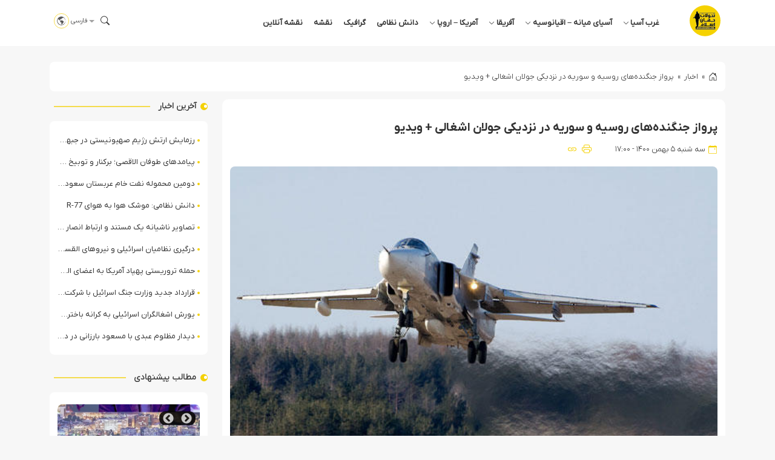

--- FILE ---
content_type: text/html; charset=UTF-8
request_url: https://iswnews.com/61543/%D9%BE%D8%B1%D9%88%D8%A7%D8%B2-%D8%AC%D9%86%DA%AF%D9%86%D8%AF%D9%87%E2%80%8C%D9%87%D8%A7%DB%8C-%D8%B1%D9%88%D8%B3%DB%8C%D9%87-%D9%88-%D8%B3%D9%88%D8%B1%DB%8C%D9%87-%D8%AF%D8%B1-%D9%86%D8%B2%D8%AF/
body_size: 18809
content:
<!DOCTYPE html><html dir="rtl" lang="fa-IR" prefix="og: https://ogp.me/ns#"><head><meta charset="UTF-8"><meta name="viewport" content="width=device-width, initial-scale=1.0"><meta name="description" content="پرواز جنگنده‌های روسیه و سوریه در نزدیکی جولان اشغالی + ویدیو"><title>پرواز جنگنده‌های روسیه و سوریه در نزدیکی جولان اشغالی + ویدیو - تحولات جهان اسلام</title><meta name="description" content="به گزارش پایگاه تحلیلی خبری تحولات جهان اسلام؛ وزارت دفاع روسیه از گشت‌زنی مشترک جنگنده‌های روسی و سوری در حریم هوایی مرز‌های سوریه و نزدیکی جولان اشغالی خبر داد."/><meta name="robots" content="follow, index, max-snippet:-1, max-video-preview:-1, max-image-preview:large"/><link rel="canonical" href="https://iswnews.com/61543/%d9%be%d8%b1%d9%88%d8%a7%d8%b2-%d8%ac%d9%86%da%af%d9%86%d8%af%d9%87%e2%80%8c%d9%87%d8%a7%db%8c-%d8%b1%d9%88%d8%b3%db%8c%d9%87-%d9%88-%d8%b3%d9%88%d8%b1%db%8c%d9%87-%d8%af%d8%b1-%d9%86%d8%b2%d8%af/" /><meta property="og:locale" content="fa_IR" /><meta property="og:type" content="article" /><meta property="og:title" content="پرواز جنگنده‌های روسیه و سوریه در نزدیکی جولان اشغالی + ویدیو - تحولات جهان اسلام" /><meta property="og:description" content="به گزارش پایگاه تحلیلی خبری تحولات جهان اسلام؛ وزارت دفاع روسیه از گشت‌زنی مشترک جنگنده‌های روسی و سوری در حریم هوایی مرز‌های سوریه و نزدیکی جولان اشغالی خبر داد." /><meta property="og:url" content="https://iswnews.com/61543/%d9%be%d8%b1%d9%88%d8%a7%d8%b2-%d8%ac%d9%86%da%af%d9%86%d8%af%d9%87%e2%80%8c%d9%87%d8%a7%db%8c-%d8%b1%d9%88%d8%b3%db%8c%d9%87-%d9%88-%d8%b3%d9%88%d8%b1%db%8c%d9%87-%d8%af%d8%b1-%d9%86%d8%b2%d8%af/" /><meta property="og:site_name" content="تحولات جهان اسلام" /><meta property="article:tag" content="جنگنده های روسی" /><meta property="article:tag" content="جنگنده های سوری" /><meta property="article:tag" content="جولان اشغالی" /><meta property="article:tag" content="روسیه" /><meta property="article:tag" content="سوریه" /><meta property="article:section" content="اخبار" /><meta property="og:updated_time" content="2022-01-25T17:01:30+03:30" /><meta property="og:image" content="https://iswnews.com/wp-content/uploads/2021/04/russian-su24-600x400-1.jpg" /><meta property="og:image:secure_url" content="https://iswnews.com/wp-content/uploads/2021/04/russian-su24-600x400-1.jpg" /><meta property="og:image:width" content="600" /><meta property="og:image:height" content="400" /><meta property="og:image:alt" content="پرواز جنگنده‌های روسیه و سوریه در نزدیکی جولان اشغالی + ویدیو" /><meta property="og:image:type" content="image/jpeg" /><meta property="article:published_time" content="2022-01-25T13:30:12+00:00" /><meta property="article:modified_time" content="2022-01-25T13:31:30+00:00" /><meta name="twitter:card" content="summary_large_image" /><meta name="twitter:title" content="پرواز جنگنده‌های روسیه و سوریه در نزدیکی جولان اشغالی + ویدیو - تحولات جهان اسلام" /><meta name="twitter:description" content="به گزارش پایگاه تحلیلی خبری تحولات جهان اسلام؛ وزارت دفاع روسیه از گشت‌زنی مشترک جنگنده‌های روسی و سوری در حریم هوایی مرز‌های سوریه و نزدیکی جولان اشغالی خبر داد." /><meta name="twitter:image" content="https://iswnews.com/wp-content/uploads/2021/04/russian-su24-600x400-1.jpg" /><meta name="twitter:label1" content="نویسنده" /><meta name="twitter:data1" content="Amir" /><meta name="twitter:label2" content="زمان خواندن" /><meta name="twitter:data2" content="کمتر از یک دقیقه" /> <script type="application/ld+json" class="rank-math-schema">{"@context":"https://schema.org","@graph":[{"@type":["NewsMediaOrganization","Organization"],"@id":"https://iswnews.com/#organization","name":"\u062a\u062d\u0648\u0644\u0627\u062a \u062c\u0647\u0627\u0646 \u0627\u0633\u0644\u0627\u0645","url":"https://iswnews.com","email":"AA","logo":{"@type":"ImageObject","@id":"https://iswnews.com/#logo","url":"http://iswnews.com/wp-content/uploads/2022/11/footer-logo.jpg","contentUrl":"http://iswnews.com/wp-content/uploads/2022/11/footer-logo.jpg","caption":"\u062a\u062d\u0648\u0644\u0627\u062a \u062c\u0647\u0627\u0646 \u0627\u0633\u0644\u0627\u0645","inLanguage":"fa-IR","width":"100","height":"100"}},{"@type":"WebSite","@id":"https://iswnews.com/#website","url":"https://iswnews.com","name":"\u062a\u062d\u0648\u0644\u0627\u062a \u062c\u0647\u0627\u0646 \u0627\u0633\u0644\u0627\u0645","publisher":{"@id":"https://iswnews.com/#organization"},"inLanguage":"fa-IR"},{"@type":"ImageObject","@id":"https://iswnews.com/wp-content/uploads/2021/04/russian-su24-600x400-1.jpg","url":"https://iswnews.com/wp-content/uploads/2021/04/russian-su24-600x400-1.jpg","width":"600","height":"400","inLanguage":"fa-IR"},{"@type":"BreadcrumbList","@id":"https://iswnews.com/61543/%d9%be%d8%b1%d9%88%d8%a7%d8%b2-%d8%ac%d9%86%da%af%d9%86%d8%af%d9%87%e2%80%8c%d9%87%d8%a7%db%8c-%d8%b1%d9%88%d8%b3%db%8c%d9%87-%d9%88-%d8%b3%d9%88%d8%b1%db%8c%d9%87-%d8%af%d8%b1-%d9%86%d8%b2%d8%af/#breadcrumb","itemListElement":[{"@type":"ListItem","position":"1","item":{"@id":"https://iswnews.com","name":"\u062e\u0627\u0646\u0647"}},{"@type":"ListItem","position":"2","item":{"@id":"https://iswnews.com/category/news/","name":"\u0627\u062e\u0628\u0627\u0631"}},{"@type":"ListItem","position":"3","item":{"@id":"https://iswnews.com/61543/%d9%be%d8%b1%d9%88%d8%a7%d8%b2-%d8%ac%d9%86%da%af%d9%86%d8%af%d9%87%e2%80%8c%d9%87%d8%a7%db%8c-%d8%b1%d9%88%d8%b3%db%8c%d9%87-%d9%88-%d8%b3%d9%88%d8%b1%db%8c%d9%87-%d8%af%d8%b1-%d9%86%d8%b2%d8%af/","name":"\u067e\u0631\u0648\u0627\u0632 \u062c\u0646\u06af\u0646\u062f\u0647\u200c\u0647\u0627\u06cc \u0631\u0648\u0633\u06cc\u0647 \u0648 \u0633\u0648\u0631\u06cc\u0647 \u062f\u0631 \u0646\u0632\u062f\u06cc\u06a9\u06cc \u062c\u0648\u0644\u0627\u0646 \u0627\u0634\u063a\u0627\u0644\u06cc + \u0648\u06cc\u062f\u06cc\u0648"}}]},{"@type":"WebPage","@id":"https://iswnews.com/61543/%d9%be%d8%b1%d9%88%d8%a7%d8%b2-%d8%ac%d9%86%da%af%d9%86%d8%af%d9%87%e2%80%8c%d9%87%d8%a7%db%8c-%d8%b1%d9%88%d8%b3%db%8c%d9%87-%d9%88-%d8%b3%d9%88%d8%b1%db%8c%d9%87-%d8%af%d8%b1-%d9%86%d8%b2%d8%af/#webpage","url":"https://iswnews.com/61543/%d9%be%d8%b1%d9%88%d8%a7%d8%b2-%d8%ac%d9%86%da%af%d9%86%d8%af%d9%87%e2%80%8c%d9%87%d8%a7%db%8c-%d8%b1%d9%88%d8%b3%db%8c%d9%87-%d9%88-%d8%b3%d9%88%d8%b1%db%8c%d9%87-%d8%af%d8%b1-%d9%86%d8%b2%d8%af/","name":"\u067e\u0631\u0648\u0627\u0632 \u062c\u0646\u06af\u0646\u062f\u0647\u200c\u0647\u0627\u06cc \u0631\u0648\u0633\u06cc\u0647 \u0648 \u0633\u0648\u0631\u06cc\u0647 \u062f\u0631 \u0646\u0632\u062f\u06cc\u06a9\u06cc \u062c\u0648\u0644\u0627\u0646 \u0627\u0634\u063a\u0627\u0644\u06cc + \u0648\u06cc\u062f\u06cc\u0648 - \u062a\u062d\u0648\u0644\u0627\u062a \u062c\u0647\u0627\u0646 \u0627\u0633\u0644\u0627\u0645","datePublished":"2022-01-25T17:00:12+03:30","dateModified":"2022-01-25T17:01:30+03:30","isPartOf":{"@id":"https://iswnews.com/#website"},"primaryImageOfPage":{"@id":"https://iswnews.com/wp-content/uploads/2021/04/russian-su24-600x400-1.jpg"},"inLanguage":"fa-IR","breadcrumb":{"@id":"https://iswnews.com/61543/%d9%be%d8%b1%d9%88%d8%a7%d8%b2-%d8%ac%d9%86%da%af%d9%86%d8%af%d9%87%e2%80%8c%d9%87%d8%a7%db%8c-%d8%b1%d9%88%d8%b3%db%8c%d9%87-%d9%88-%d8%b3%d9%88%d8%b1%db%8c%d9%87-%d8%af%d8%b1-%d9%86%d8%b2%d8%af/#breadcrumb"}},{"@type":"Person","@id":"https://iswnews.com/author/amir/","name":"Amir","url":"https://iswnews.com/author/amir/","image":{"@type":"ImageObject","@id":"https://iswnews.com/wp-content/litespeed/avatar/0850cccba9286be9f53dbbb4e4709f67.jpg?ver=1763547869","url":"https://iswnews.com/wp-content/litespeed/avatar/0850cccba9286be9f53dbbb4e4709f67.jpg?ver=1763547869","caption":"Amir","inLanguage":"fa-IR"},"worksFor":{"@id":"https://iswnews.com/#organization"}},{"@type":"BlogPosting","headline":"\u067e\u0631\u0648\u0627\u0632 \u062c\u0646\u06af\u0646\u062f\u0647\u200c\u0647\u0627\u06cc \u0631\u0648\u0633\u06cc\u0647 \u0648 \u0633\u0648\u0631\u06cc\u0647 \u062f\u0631 \u0646\u0632\u062f\u06cc\u06a9\u06cc \u062c\u0648\u0644\u0627\u0646 \u0627\u0634\u063a\u0627\u0644\u06cc + \u0648\u06cc\u062f\u06cc\u0648 - \u062a\u062d\u0648\u0644\u0627\u062a \u062c\u0647\u0627\u0646 \u0627\u0633\u0644\u0627\u0645","datePublished":"2022-01-25T17:00:12+03:30","dateModified":"2022-01-25T17:01:30+03:30","articleSection":"\u0627\u062e\u0628\u0627\u0631, \u0631\u0648\u0633\u06cc\u0647, \u0633\u0648\u0631\u06cc\u0647, \u063a\u0631\u0628 \u0622\u0633\u06cc\u0627","author":{"@id":"https://iswnews.com/author/amir/","name":"Amir"},"publisher":{"@id":"https://iswnews.com/#organization"},"description":"\u0628\u0647 \u06af\u0632\u0627\u0631\u0634 \u067e\u0627\u06cc\u06af\u0627\u0647 \u062a\u062d\u0644\u06cc\u0644\u06cc \u062e\u0628\u0631\u06cc \u062a\u062d\u0648\u0644\u0627\u062a \u062c\u0647\u0627\u0646 \u0627\u0633\u0644\u0627\u0645\u061b \u0648\u0632\u0627\u0631\u062a \u062f\u0641\u0627\u0639 \u0631\u0648\u0633\u06cc\u0647 \u0627\u0632 \u06af\u0634\u062a\u200c\u0632\u0646\u06cc \u0645\u0634\u062a\u0631\u06a9 \u062c\u0646\u06af\u0646\u062f\u0647\u200c\u0647\u0627\u06cc \u0631\u0648\u0633\u06cc \u0648 \u0633\u0648\u0631\u06cc \u062f\u0631 \u062d\u0631\u06cc\u0645 \u0647\u0648\u0627\u06cc\u06cc \u0645\u0631\u0632\u200c\u0647\u0627\u06cc \u0633\u0648\u0631\u06cc\u0647 \u0648 \u0646\u0632\u062f\u06cc\u06a9\u06cc \u062c\u0648\u0644\u0627\u0646 \u0627\u0634\u063a\u0627\u0644\u06cc \u062e\u0628\u0631 \u062f\u0627\u062f.","name":"\u067e\u0631\u0648\u0627\u0632 \u062c\u0646\u06af\u0646\u062f\u0647\u200c\u0647\u0627\u06cc \u0631\u0648\u0633\u06cc\u0647 \u0648 \u0633\u0648\u0631\u06cc\u0647 \u062f\u0631 \u0646\u0632\u062f\u06cc\u06a9\u06cc \u062c\u0648\u0644\u0627\u0646 \u0627\u0634\u063a\u0627\u0644\u06cc + \u0648\u06cc\u062f\u06cc\u0648 - \u062a\u062d\u0648\u0644\u0627\u062a \u062c\u0647\u0627\u0646 \u0627\u0633\u0644\u0627\u0645","@id":"https://iswnews.com/61543/%d9%be%d8%b1%d9%88%d8%a7%d8%b2-%d8%ac%d9%86%da%af%d9%86%d8%af%d9%87%e2%80%8c%d9%87%d8%a7%db%8c-%d8%b1%d9%88%d8%b3%db%8c%d9%87-%d9%88-%d8%b3%d9%88%d8%b1%db%8c%d9%87-%d8%af%d8%b1-%d9%86%d8%b2%d8%af/#richSnippet","isPartOf":{"@id":"https://iswnews.com/61543/%d9%be%d8%b1%d9%88%d8%a7%d8%b2-%d8%ac%d9%86%da%af%d9%86%d8%af%d9%87%e2%80%8c%d9%87%d8%a7%db%8c-%d8%b1%d9%88%d8%b3%db%8c%d9%87-%d9%88-%d8%b3%d9%88%d8%b1%db%8c%d9%87-%d8%af%d8%b1-%d9%86%d8%b2%d8%af/#webpage"},"image":{"@id":"https://iswnews.com/wp-content/uploads/2021/04/russian-su24-600x400-1.jpg"},"inLanguage":"fa-IR","mainEntityOfPage":{"@id":"https://iswnews.com/61543/%d9%be%d8%b1%d9%88%d8%a7%d8%b2-%d8%ac%d9%86%da%af%d9%86%d8%af%d9%87%e2%80%8c%d9%87%d8%a7%db%8c-%d8%b1%d9%88%d8%b3%db%8c%d9%87-%d9%88-%d8%b3%d9%88%d8%b1%db%8c%d9%87-%d8%af%d8%b1-%d9%86%d8%b2%d8%af/#webpage"}}]}</script> <link rel="alternate" type="application/rss+xml" title="تحولات جهان اسلام &raquo; پرواز جنگنده‌های روسیه و سوریه در نزدیکی جولان اشغالی + ویدیو خوراک دیدگاه‌ها" href="https://iswnews.com/61543/%d9%be%d8%b1%d9%88%d8%a7%d8%b2-%d8%ac%d9%86%da%af%d9%86%d8%af%d9%87%e2%80%8c%d9%87%d8%a7%db%8c-%d8%b1%d9%88%d8%b3%db%8c%d9%87-%d9%88-%d8%b3%d9%88%d8%b1%db%8c%d9%87-%d8%af%d8%b1-%d9%86%d8%b2%d8%af/feed/" /> <script type="text/javascript">/*  */
window._wpemojiSettings = {"baseUrl":"https:\/\/s.w.org\/images\/core\/emoji\/16.0.1\/72x72\/","ext":".png","svgUrl":"https:\/\/s.w.org\/images\/core\/emoji\/16.0.1\/svg\/","svgExt":".svg","source":{"concatemoji":"https:\/\/iswnews.com\/wp-includes\/js\/wp-emoji-release.min.js"}};
/*! This file is auto-generated */
!function(s,n){var o,i,e;function c(e){try{var t={supportTests:e,timestamp:(new Date).valueOf()};sessionStorage.setItem(o,JSON.stringify(t))}catch(e){}}function p(e,t,n){e.clearRect(0,0,e.canvas.width,e.canvas.height),e.fillText(t,0,0);var t=new Uint32Array(e.getImageData(0,0,e.canvas.width,e.canvas.height).data),a=(e.clearRect(0,0,e.canvas.width,e.canvas.height),e.fillText(n,0,0),new Uint32Array(e.getImageData(0,0,e.canvas.width,e.canvas.height).data));return t.every(function(e,t){return e===a[t]})}function u(e,t){e.clearRect(0,0,e.canvas.width,e.canvas.height),e.fillText(t,0,0);for(var n=e.getImageData(16,16,1,1),a=0;a<n.data.length;a++)if(0!==n.data[a])return!1;return!0}function f(e,t,n,a){switch(t){case"flag":return n(e,"\ud83c\udff3\ufe0f\u200d\u26a7\ufe0f","\ud83c\udff3\ufe0f\u200b\u26a7\ufe0f")?!1:!n(e,"\ud83c\udde8\ud83c\uddf6","\ud83c\udde8\u200b\ud83c\uddf6")&&!n(e,"\ud83c\udff4\udb40\udc67\udb40\udc62\udb40\udc65\udb40\udc6e\udb40\udc67\udb40\udc7f","\ud83c\udff4\u200b\udb40\udc67\u200b\udb40\udc62\u200b\udb40\udc65\u200b\udb40\udc6e\u200b\udb40\udc67\u200b\udb40\udc7f");case"emoji":return!a(e,"\ud83e\udedf")}return!1}function g(e,t,n,a){var r="undefined"!=typeof WorkerGlobalScope&&self instanceof WorkerGlobalScope?new OffscreenCanvas(300,150):s.createElement("canvas"),o=r.getContext("2d",{willReadFrequently:!0}),i=(o.textBaseline="top",o.font="600 32px Arial",{});return e.forEach(function(e){i[e]=t(o,e,n,a)}),i}function t(e){var t=s.createElement("script");t.src=e,t.defer=!0,s.head.appendChild(t)}"undefined"!=typeof Promise&&(o="wpEmojiSettingsSupports",i=["flag","emoji"],n.supports={everything:!0,everythingExceptFlag:!0},e=new Promise(function(e){s.addEventListener("DOMContentLoaded",e,{once:!0})}),new Promise(function(t){var n=function(){try{var e=JSON.parse(sessionStorage.getItem(o));if("object"==typeof e&&"number"==typeof e.timestamp&&(new Date).valueOf()<e.timestamp+604800&&"object"==typeof e.supportTests)return e.supportTests}catch(e){}return null}();if(!n){if("undefined"!=typeof Worker&&"undefined"!=typeof OffscreenCanvas&&"undefined"!=typeof URL&&URL.createObjectURL&&"undefined"!=typeof Blob)try{var e="postMessage("+g.toString()+"("+[JSON.stringify(i),f.toString(),p.toString(),u.toString()].join(",")+"));",a=new Blob([e],{type:"text/javascript"}),r=new Worker(URL.createObjectURL(a),{name:"wpTestEmojiSupports"});return void(r.onmessage=function(e){c(n=e.data),r.terminate(),t(n)})}catch(e){}c(n=g(i,f,p,u))}t(n)}).then(function(e){for(var t in e)n.supports[t]=e[t],n.supports.everything=n.supports.everything&&n.supports[t],"flag"!==t&&(n.supports.everythingExceptFlag=n.supports.everythingExceptFlag&&n.supports[t]);n.supports.everythingExceptFlag=n.supports.everythingExceptFlag&&!n.supports.flag,n.DOMReady=!1,n.readyCallback=function(){n.DOMReady=!0}}).then(function(){return e}).then(function(){var e;n.supports.everything||(n.readyCallback(),(e=n.source||{}).concatemoji?t(e.concatemoji):e.wpemoji&&e.twemoji&&(t(e.twemoji),t(e.wpemoji)))}))}((window,document),window._wpemojiSettings);
/*  */</script> <link data-optimized="2" rel="stylesheet" href="https://iswnews.com/wp-content/litespeed/css/c6ee15a47caf4b0424a9fcbdb188651a.css?ver=d0c29" /> <script type="text/javascript" src="https://iswnews.com/wp-includes/js/jquery/jquery.min.js" id="jquery-core-js"></script> <script type="text/javascript" src="https://iswnews.com/wp-content/themes/dw-iswnews/assets/js/organictabs.jquery.js" id="organictabs-js"></script> <script type="text/javascript" id="functions-js-extra">/*  */
var dw_ajax_object = {"ajax_url":"https:\/\/iswnews.com\/wp-admin\/admin-ajax.php"};
/*  */</script> <link rel="https://api.w.org/" href="https://iswnews.com/wp-json/" /><link rel="alternate" title="JSON" type="application/json" href="https://iswnews.com/wp-json/wp/v2/posts/61543" /><link rel="EditURI" type="application/rsd+xml" title="RSD" href="https://iswnews.com/xmlrpc.php?rsd" /><meta name="generator" content="WordPress 6.8.3" /><link rel='shortlink' href='https://iswnews.com/?p=61543' /><link rel="alternate" title="oEmbed (JSON)" type="application/json+oembed" href="https://iswnews.com/wp-json/oembed/1.0/embed?url=https%3A%2F%2Fiswnews.com%2F61543%2F%25d9%25be%25d8%25b1%25d9%2588%25d8%25a7%25d8%25b2-%25d8%25ac%25d9%2586%25da%25af%25d9%2586%25d8%25af%25d9%2587%25e2%2580%258c%25d9%2587%25d8%25a7%25db%258c-%25d8%25b1%25d9%2588%25d8%25b3%25db%258c%25d9%2587-%25d9%2588-%25d8%25b3%25d9%2588%25d8%25b1%25db%258c%25d9%2587-%25d8%25af%25d8%25b1-%25d9%2586%25d8%25b2%25d8%25af%2F" /><link rel="alternate" title="oEmbed (XML)" type="text/xml+oembed" href="https://iswnews.com/wp-json/oembed/1.0/embed?url=https%3A%2F%2Fiswnews.com%2F61543%2F%25d9%25be%25d8%25b1%25d9%2588%25d8%25a7%25d8%25b2-%25d8%25ac%25d9%2586%25da%25af%25d9%2586%25d8%25af%25d9%2587%25e2%2580%258c%25d9%2587%25d8%25a7%25db%258c-%25d8%25b1%25d9%2588%25d8%25b3%25db%258c%25d9%2587-%25d9%2588-%25d8%25b3%25d9%2588%25d8%25b1%25db%258c%25d9%2587-%25d8%25af%25d8%25b1-%25d9%2586%25d8%25b2%25d8%25af%2F&#038;format=xml" /> <script>function openNav() {
            document.getElementById("sidenavbar").style.display = "block";
        }

        function closeNav() {
            document.getElementById("sidenavbar").style.display = "none";
        }</script> <link rel="icon" href="https://iswnews.com/wp-content/uploads/2017/07/cropped-Untitled-1-1-150x150.png" sizes="32x32" /><link rel="icon" href="https://iswnews.com/wp-content/uploads/2017/07/cropped-Untitled-1-1-300x300.png" sizes="192x192" /><link rel="apple-touch-icon" href="https://iswnews.com/wp-content/uploads/2017/07/cropped-Untitled-1-1-300x300.png" /><meta name="msapplication-TileImage" content="https://iswnews.com/wp-content/uploads/2017/07/cropped-Untitled-1-1-300x300.png" /></head><body class="rtl wp-singular post-template-default single single-post postid-61543 single-format-standard wp-theme-dw-iswnews"><div id="sidenavbar" class="sidenav">
<i class="ion-android-close close" onclick="closeNav()">
<svg xmlns="http://www.w3.org/2000/svg" width="16" height="16" fill="currentColor" class="bi bi-x"
viewBox="0 0 16 16">
<path
d="M4.646 4.646a.5.5 0 0 1 .708 0L8 7.293l2.646-2.647a.5.5 0 0 1 .708.708L8.707 8l2.647 2.646a.5.5 0 0 1-.708.708L8 8.707l-2.646 2.647a.5.5 0 0 1-.708-.708L7.293 8 4.646 5.354a.5.5 0 0 1 0-.708z"/>
</svg>
</i><div class="side-logo"><div class="logo">
<img data-lazyloaded="1" src="[data-uri]" data-src="https://iswnews.com/wp-content/uploads/2023/06/sticky-logo.svg"><noscript><img src="https://iswnews.com/wp-content/uploads/2023/06/sticky-logo.svg"></noscript></div></div><div class="sidemenu"><div class="menu-%d9%85%d9%86%d9%88%db%8c-%d8%a7%d8%b5%d9%84%db%8c-container"><ul id="menu-%d9%85%d9%86%d9%88%db%8c-%d8%a7%d8%b5%d9%84%db%8c" class="menu"><li id="menu-item-16" class="menu-item menu-item-type-taxonomy menu-item-object-category current-post-ancestor current-menu-parent current-post-parent menu-item-has-children menu-item-16"><a href="https://iswnews.com/category/%d8%ba%d8%b1%d8%a8-%d8%a2%d8%b3%db%8c%d8%a7/">غرب آسیا<i class="submenu-icon"><svg xmlns="http://www.w3.org/2000/svg" width="16" height="16" fill="currentColor" class="bi bi-chevron-down" viewBox="0 0 16 16">
<path fill-rule="evenodd" d="M1.646 4.646a.5.5 0 0 1 .708 0L8 10.293l5.646-5.647a.5.5 0 0 1 .708.708l-6 6a.5.5 0 0 1-.708 0l-6-6a.5.5 0 0 1 0-.708z"/>
</svg></i></a><ul class="sub-menu"><li id="menu-item-38" class="menu-item menu-item-type-taxonomy menu-item-object-category menu-item-38"><a href="https://iswnews.com/category/%d8%ba%d8%b1%d8%a8-%d8%a2%d8%b3%db%8c%d8%a7/%d8%a7%db%8c%d8%b1%d8%a7%d9%86/">ایران</a></li><li id="menu-item-46" class="menu-item menu-item-type-taxonomy menu-item-object-category menu-item-46"><a href="https://iswnews.com/category/%d8%ba%d8%b1%d8%a8-%d8%a2%d8%b3%db%8c%d8%a7/%db%8c%d9%85%d9%86/">یمن</a></li><li id="menu-item-45" class="menu-item menu-item-type-taxonomy menu-item-object-category menu-item-45"><a href="https://iswnews.com/category/%d8%ba%d8%b1%d8%a8-%d8%a2%d8%b3%db%8c%d8%a7/%d9%84%d8%a8%d9%86%d8%a7%d9%86/">لبنان</a></li><li id="menu-item-278" class="menu-item menu-item-type-taxonomy menu-item-object-category menu-item-278"><a href="https://iswnews.com/category/%d8%ba%d8%b1%d8%a8-%d8%a2%d8%b3%db%8c%d8%a7/%d9%82%d8%b7%d8%b1/">قطر</a></li><li id="menu-item-41" class="menu-item menu-item-type-taxonomy menu-item-object-category current-post-ancestor current-menu-parent current-post-parent menu-item-41"><a href="https://iswnews.com/category/%d8%ba%d8%b1%d8%a8-%d8%a2%d8%b3%db%8c%d8%a7/%d8%b3%d9%88%d8%b1%db%8c%d9%87/">سوریه</a></li><li id="menu-item-43" class="menu-item menu-item-type-taxonomy menu-item-object-category menu-item-43"><a href="https://iswnews.com/category/%d8%ba%d8%b1%d8%a8-%d8%a2%d8%b3%db%8c%d8%a7/%d8%b9%d8%b1%d8%a8%d8%b3%d8%aa%d8%a7%d9%86-%d8%b3%d8%b9%d9%88%d8%af%db%8c/">عربستان</a></li><li id="menu-item-44" class="menu-item menu-item-type-taxonomy menu-item-object-category menu-item-44"><a href="https://iswnews.com/category/%d8%ba%d8%b1%d8%a8-%d8%a2%d8%b3%db%8c%d8%a7/%d9%81%d9%84%d8%b3%d8%b7%db%8c%d9%86/">فلسطین</a></li><li id="menu-item-36667" class="menu-item menu-item-type-taxonomy menu-item-object-category menu-item-36667"><a href="https://iswnews.com/category/%d8%ba%d8%b1%d8%a8-%d8%a2%d8%b3%db%8c%d8%a7/%d8%b9%d9%85%d8%a7%d9%86/">عمان</a></li><li id="menu-item-42" class="menu-item menu-item-type-taxonomy menu-item-object-category menu-item-42"><a href="https://iswnews.com/category/%d8%ba%d8%b1%d8%a8-%d8%a2%d8%b3%db%8c%d8%a7/%d8%b9%d8%b1%d8%a7%d9%82/">عراق</a></li><li id="menu-item-35022" class="menu-item menu-item-type-taxonomy menu-item-object-category menu-item-35022"><a href="https://iswnews.com/category/%d8%ba%d8%b1%d8%a8-%d8%a2%d8%b3%db%8c%d8%a7/%d8%a7%d9%85%d8%a7%d8%b1%d8%a7%d8%aa/">امارات</a></li><li id="menu-item-35024" class="menu-item menu-item-type-taxonomy menu-item-object-category menu-item-35024"><a href="https://iswnews.com/category/%d8%ba%d8%b1%d8%a8-%d8%a2%d8%b3%db%8c%d8%a7/%d8%a7%d8%b1%d8%af%d9%86/">اردن</a></li><li id="menu-item-36668" class="menu-item menu-item-type-taxonomy menu-item-object-category menu-item-36668"><a href="https://iswnews.com/category/%d8%ba%d8%b1%d8%a8-%d8%a2%d8%b3%db%8c%d8%a7/%da%a9%d9%88%db%8c%d8%aa/">کویت</a></li><li id="menu-item-40" class="menu-item menu-item-type-taxonomy menu-item-object-category menu-item-40"><a href="https://iswnews.com/category/%d8%ba%d8%b1%d8%a8-%d8%a2%d8%b3%db%8c%d8%a7/%d8%aa%d8%b1%da%a9%db%8c%d9%87/">ترکیه</a></li><li id="menu-item-39" class="menu-item menu-item-type-taxonomy menu-item-object-category menu-item-39"><a href="https://iswnews.com/category/%d8%ba%d8%b1%d8%a8-%d8%a2%d8%b3%db%8c%d8%a7/%d8%a8%d8%ad%d8%b1%db%8c%d9%86/">بحرین</a></li><li id="menu-item-35023" class="menu-item menu-item-type-taxonomy menu-item-object-category menu-item-35023"><a href="https://iswnews.com/category/%d8%ba%d8%b1%d8%a8-%d8%a2%d8%b3%db%8c%d8%a7/%d8%a7%d8%b3%d8%b1%d8%a7%d8%a6%db%8c%d9%84/">اسرائیل</a></li></ul></li><li id="menu-item-12" class="menu-item menu-item-type-taxonomy menu-item-object-category current-post-ancestor menu-item-has-children menu-item-12"><a href="https://iswnews.com/category/%d8%a2%d8%b3%db%8c%d8%a7%db%8c-%d9%85%db%8c%d8%a7%d9%86%d9%87/">آسیای میانه &#8211; اقیانوسیه<i class="submenu-icon"><svg xmlns="http://www.w3.org/2000/svg" width="16" height="16" fill="currentColor" class="bi bi-chevron-down" viewBox="0 0 16 16">
<path fill-rule="evenodd" d="M1.646 4.646a.5.5 0 0 1 .708 0L8 10.293l5.646-5.647a.5.5 0 0 1 .708.708l-6 6a.5.5 0 0 1-.708 0l-6-6a.5.5 0 0 1 0-.708z"/>
</svg></i></a><ul class="sub-menu"><li id="menu-item-34" class="menu-item menu-item-type-taxonomy menu-item-object-category menu-item-34"><a href="https://iswnews.com/category/%d8%a2%d8%b3%db%8c%d8%a7%db%8c-%d9%85%db%8c%d8%a7%d9%86%d9%87/%d8%a7%d9%81%d8%ba%d8%a7%d9%86%d8%b3%d8%aa%d8%a7%d9%86/">افغانستان</a></li><li id="menu-item-35" class="menu-item menu-item-type-taxonomy menu-item-object-category menu-item-35"><a href="https://iswnews.com/category/%d8%a2%d8%b3%db%8c%d8%a7%db%8c-%d9%85%db%8c%d8%a7%d9%86%d9%87/%d9%be%d8%a7%da%a9%d8%b3%d8%aa%d8%a7%d9%86/">پاکستان</a></li><li id="menu-item-35025" class="menu-item menu-item-type-taxonomy menu-item-object-category menu-item-35025"><a href="https://iswnews.com/category/%d8%a2%d8%b3%db%8c%d8%a7%db%8c-%d9%85%db%8c%d8%a7%d9%86%d9%87/%d9%85%d8%a7%d9%84%d8%b2%db%8c/">مالزی</a></li><li id="menu-item-279" class="menu-item menu-item-type-taxonomy menu-item-object-category current-post-ancestor current-menu-parent current-post-parent menu-item-279"><a href="https://iswnews.com/category/%d8%a2%d8%b3%db%8c%d8%a7%db%8c-%d9%85%db%8c%d8%a7%d9%86%d9%87/%d8%b1%d9%88%d8%b3%db%8c%d9%87/">روسیه</a></li><li id="menu-item-33" class="menu-item menu-item-type-taxonomy menu-item-object-category menu-item-33"><a href="https://iswnews.com/category/%d8%a2%d8%b3%db%8c%d8%a7%db%8c-%d9%85%db%8c%d8%a7%d9%86%d9%87/%d8%a2%d8%b0%d8%b1%d8%a8%d8%a7%db%8c%d8%ac%d8%a7%d9%86/">آذربایجان</a></li><li id="menu-item-35027" class="menu-item menu-item-type-taxonomy menu-item-object-category menu-item-35027"><a href="https://iswnews.com/category/%d8%a2%d8%b3%db%8c%d8%a7%db%8c-%d9%85%db%8c%d8%a7%d9%86%d9%87/%da%a9%d8%b4%d9%85%db%8c%d8%b1/">کشمیر</a></li><li id="menu-item-36" class="menu-item menu-item-type-taxonomy menu-item-object-category menu-item-36"><a href="https://iswnews.com/category/%d8%a2%d8%b3%db%8c%d8%a7%db%8c-%d9%85%db%8c%d8%a7%d9%86%d9%87/%d9%85%db%8c%d8%a7%d9%86%d9%85%d8%a7%d8%b1/">میانمار</a></li><li id="menu-item-36671" class="menu-item menu-item-type-taxonomy menu-item-object-category menu-item-36671"><a href="https://iswnews.com/category/%d8%a2%d8%b3%db%8c%d8%a7%db%8c-%d9%85%db%8c%d8%a7%d9%86%d9%87/%da%86%da%86%d9%86/">چچن</a></li><li id="menu-item-35029" class="menu-item menu-item-type-taxonomy menu-item-object-category menu-item-35029"><a href="https://iswnews.com/category/%d8%a2%d8%b3%db%8c%d8%a7%db%8c-%d9%85%db%8c%d8%a7%d9%86%d9%87/%d8%a7%d8%b1%d9%85%d9%86%d8%b3%d8%aa%d8%a7%d9%86/">ارمنستان</a></li><li id="menu-item-37" class="menu-item menu-item-type-taxonomy menu-item-object-category menu-item-37"><a href="https://iswnews.com/category/%d8%a2%d8%b3%db%8c%d8%a7%db%8c-%d9%85%db%8c%d8%a7%d9%86%d9%87/%d9%87%d9%86%d8%af/">هند</a></li><li id="menu-item-280" class="menu-item menu-item-type-taxonomy menu-item-object-category menu-item-280"><a href="https://iswnews.com/category/%d8%a2%d8%b3%db%8c%d8%a7%db%8c-%d9%85%db%8c%d8%a7%d9%86%d9%87/%d9%81%db%8c%d9%84%db%8c%d9%be%db%8c%d9%86/">فیلیپین</a></li><li id="menu-item-88052" class="menu-item menu-item-type-taxonomy menu-item-object-category menu-item-88052"><a href="https://iswnews.com/category/%d8%a2%d8%b3%db%8c%d8%a7%db%8c-%d9%85%db%8c%d8%a7%d9%86%d9%87/%da%86%db%8c%d9%86/">چین</a></li><li id="menu-item-36670" class="menu-item menu-item-type-taxonomy menu-item-object-category menu-item-36670"><a href="https://iswnews.com/category/%d8%a2%d8%b3%db%8c%d8%a7%db%8c-%d9%85%db%8c%d8%a7%d9%86%d9%87/%d8%aa%d8%a7%d8%ac%db%8c%da%a9%d8%b3%d8%aa%d8%a7%d9%86/">تاجیکستان</a></li><li id="menu-item-88053" class="menu-item menu-item-type-taxonomy menu-item-object-category menu-item-88053"><a href="https://iswnews.com/category/%d8%a2%d8%b3%db%8c%d8%a7%db%8c-%d9%85%db%8c%d8%a7%d9%86%d9%87/%d9%82%d8%b2%d8%a7%d9%82%d8%b3%d8%aa%d8%a7%d9%86/">قزاقستان</a></li><li id="menu-item-88055" class="menu-item menu-item-type-taxonomy menu-item-object-category menu-item-88055"><a href="https://iswnews.com/category/%d8%a2%d8%b3%db%8c%d8%a7%db%8c-%d9%85%db%8c%d8%a7%d9%86%d9%87/%d8%a7%d8%b2%d8%a8%da%a9%d8%b3%d8%aa%d8%a7%d9%86/">ازبکستان</a></li><li id="menu-item-88054" class="menu-item menu-item-type-taxonomy menu-item-object-category menu-item-88054"><a href="https://iswnews.com/category/%d8%a2%d8%b3%db%8c%d8%a7%db%8c-%d9%85%db%8c%d8%a7%d9%86%d9%87/%d9%82%d8%b1%d9%82%db%8c%d8%b2%d8%b3%d8%aa%d8%a7%d9%86/">قرقیزستان</a></li></ul></li><li id="menu-item-13" class="menu-item menu-item-type-taxonomy menu-item-object-category menu-item-has-children menu-item-13"><a href="https://iswnews.com/category/%d8%a2%d9%81%d8%b1%db%8c%d9%82%d8%a7/">آفریقا<i class="submenu-icon"><svg xmlns="http://www.w3.org/2000/svg" width="16" height="16" fill="currentColor" class="bi bi-chevron-down" viewBox="0 0 16 16">
<path fill-rule="evenodd" d="M1.646 4.646a.5.5 0 0 1 .708 0L8 10.293l5.646-5.647a.5.5 0 0 1 .708.708l-6 6a.5.5 0 0 1-.708 0l-6-6a.5.5 0 0 1 0-.708z"/>
</svg></i></a><ul class="sub-menu"><li id="menu-item-285" class="menu-item menu-item-type-taxonomy menu-item-object-category menu-item-285"><a href="https://iswnews.com/category/%d8%a2%d9%81%d8%b1%db%8c%d9%82%d8%a7/%d9%84%db%8c%d8%a8%db%8c/">لیبی</a></li><li id="menu-item-283" class="menu-item menu-item-type-taxonomy menu-item-object-category menu-item-283"><a href="https://iswnews.com/category/%d8%a2%d9%81%d8%b1%db%8c%d9%82%d8%a7/%d8%b3%d9%88%d8%af%d8%a7%d9%86/">سودان</a></li><li id="menu-item-281" class="menu-item menu-item-type-taxonomy menu-item-object-category menu-item-281"><a href="https://iswnews.com/category/%d8%a2%d9%81%d8%b1%db%8c%d9%82%d8%a7/%d8%a7%d9%84%d8%ac%d8%b2%d8%a7%db%8c%d8%b1/">الجزایر</a></li><li id="menu-item-288" class="menu-item menu-item-type-taxonomy menu-item-object-category menu-item-288"><a href="https://iswnews.com/category/%d8%a2%d9%81%d8%b1%db%8c%d9%82%d8%a7/%d9%86%db%8c%d8%ac%d8%b1%db%8c%d9%87/">نیجریه</a></li><li id="menu-item-286" class="menu-item menu-item-type-taxonomy menu-item-object-category menu-item-286"><a href="https://iswnews.com/category/%d8%a2%d9%81%d8%b1%db%8c%d9%82%d8%a7/%d9%85%d8%b5%d8%b1/">مصر</a></li><li id="menu-item-284" class="menu-item menu-item-type-taxonomy menu-item-object-category menu-item-284"><a href="https://iswnews.com/category/%d8%a2%d9%81%d8%b1%db%8c%d9%82%d8%a7/%d8%b3%d9%88%d9%85%d8%a7%d9%84%db%8c/">سومالی</a></li><li id="menu-item-282" class="menu-item menu-item-type-taxonomy menu-item-object-category menu-item-282"><a href="https://iswnews.com/category/%d8%a2%d9%81%d8%b1%db%8c%d9%82%d8%a7/%d8%aa%d9%88%d9%86%d8%b3/">تونس</a></li><li id="menu-item-287" class="menu-item menu-item-type-taxonomy menu-item-object-category menu-item-287"><a href="https://iswnews.com/category/%d8%a2%d9%81%d8%b1%db%8c%d9%82%d8%a7/%d9%85%d8%b1%d8%a7%da%a9%d8%b4/">مراکش</a></li><li id="menu-item-60027" class="menu-item menu-item-type-taxonomy menu-item-object-category menu-item-60027"><a href="https://iswnews.com/category/%d8%a2%d9%81%d8%b1%db%8c%d9%82%d8%a7/%d8%a7%d8%aa%db%8c%d9%88%d9%be%db%8c/">اتیوپی</a></li><li id="menu-item-60028" class="menu-item menu-item-type-taxonomy menu-item-object-category menu-item-60028"><a href="https://iswnews.com/category/%d8%a2%d9%81%d8%b1%db%8c%d9%82%d8%a7/%d9%85%d9%88%d8%b2%d8%a7%d9%85%d8%a8%db%8c%da%a9/">موزامبیک</a></li><li id="menu-item-60029" class="menu-item menu-item-type-taxonomy menu-item-object-category menu-item-60029"><a href="https://iswnews.com/category/%d8%a2%d9%81%d8%b1%db%8c%d9%82%d8%a7/%d9%85%d8%a7%d9%84%db%8c/">مالی</a></li><li id="menu-item-88056" class="menu-item menu-item-type-taxonomy menu-item-object-category menu-item-88056"><a href="https://iswnews.com/category/%d8%a2%d9%81%d8%b1%db%8c%d9%82%d8%a7/%d9%86%db%8c%d8%ac%d8%b1/">نیجر</a></li><li id="menu-item-88057" class="menu-item menu-item-type-taxonomy menu-item-object-category menu-item-88057"><a href="https://iswnews.com/category/%da%86%d8%a7%d8%af/">چاد</a></li><li id="menu-item-60030" class="menu-item menu-item-type-taxonomy menu-item-object-category menu-item-60030"><a href="https://iswnews.com/category/%d8%a2%d9%81%d8%b1%db%8c%d9%82%d8%a7/%d8%b5%d8%ad%d8%b1%d8%a7%db%8c-%d8%ba%d8%b1%d8%a8%db%8c/">صحرای غربی</a></li><li id="menu-item-88038" class="menu-item menu-item-type-taxonomy menu-item-object-category menu-item-88038"><a href="https://iswnews.com/category/%d8%a2%d9%81%d8%b1%db%8c%d9%82%d8%a7/%d8%a2%d9%81%d8%b1%db%8c%d9%82%d8%a7%db%8c-%d9%85%d8%b1%da%a9%d8%b2%db%8c/">آفریقای مرکزی</a></li></ul></li><li id="menu-item-14" class="menu-item menu-item-type-taxonomy menu-item-object-category menu-item-has-children menu-item-14"><a href="https://iswnews.com/category/%d8%a2%d9%85%d8%b1%db%8c%da%a9%d8%a7-%d8%a7%d8%b1%d9%88%d9%be%d8%a7/">آمریکا &#8211; اروپا<i class="submenu-icon"><svg xmlns="http://www.w3.org/2000/svg" width="16" height="16" fill="currentColor" class="bi bi-chevron-down" viewBox="0 0 16 16">
<path fill-rule="evenodd" d="M1.646 4.646a.5.5 0 0 1 .708 0L8 10.293l5.646-5.647a.5.5 0 0 1 .708.708l-6 6a.5.5 0 0 1-.708 0l-6-6a.5.5 0 0 1 0-.708z"/>
</svg></i></a><ul class="sub-menu"><li id="menu-item-88039" class="menu-item menu-item-type-taxonomy menu-item-object-category menu-item-88039"><a href="https://iswnews.com/category/%d8%a2%d9%85%d8%b1%db%8c%da%a9%d8%a7-%d8%a7%d8%b1%d9%88%d9%be%d8%a7/%d8%a2%d9%85%d8%b1%db%8c%da%a9%d8%a7/">آمریکا</a></li><li id="menu-item-88040" class="menu-item menu-item-type-taxonomy menu-item-object-category menu-item-88040"><a href="https://iswnews.com/category/%d8%a2%d9%85%d8%b1%db%8c%da%a9%d8%a7-%d8%a7%d8%b1%d9%88%d9%be%d8%a7/%d8%a7%d9%86%da%af%d9%84%db%8c%d8%b3/">انگلیس</a></li><li id="menu-item-88050" class="menu-item menu-item-type-taxonomy menu-item-object-category menu-item-88050"><a href="https://iswnews.com/category/%d8%a2%d9%85%d8%b1%db%8c%da%a9%d8%a7-%d8%a7%d8%b1%d9%88%d9%be%d8%a7/%d9%81%d8%b1%d8%a7%d9%86%d8%b3%d9%87/">فرانسه</a></li><li id="menu-item-88076" class="menu-item menu-item-type-taxonomy menu-item-object-category menu-item-88076"><a href="https://iswnews.com/category/%d8%a2%d9%85%d8%b1%db%8c%da%a9%d8%a7-%d8%a7%d8%b1%d9%88%d9%be%d8%a7/%d8%a7%d8%b3%d9%be%d8%a7%d9%86%db%8c%d8%a7/">اسپانیا</a></li><li id="menu-item-88075" class="menu-item menu-item-type-taxonomy menu-item-object-category menu-item-88075"><a href="https://iswnews.com/category/%d8%a2%d9%85%d8%b1%db%8c%da%a9%d8%a7-%d8%a7%d8%b1%d9%88%d9%be%d8%a7/%d8%a2%d9%84%d9%85%d8%a7%d9%86/">آلمان</a></li><li id="menu-item-88041" class="menu-item menu-item-type-taxonomy menu-item-object-category menu-item-88041"><a href="https://iswnews.com/category/%d8%a2%d9%85%d8%b1%db%8c%da%a9%d8%a7-%d8%a7%d8%b1%d9%88%d9%be%d8%a7/%d8%a7%d9%88%da%a9%d8%b1%d8%a7%db%8c%d9%86/">اوکراین</a></li><li id="menu-item-88051" class="menu-item menu-item-type-taxonomy menu-item-object-category menu-item-88051"><a href="https://iswnews.com/category/%d8%a2%d9%85%d8%b1%db%8c%da%a9%d8%a7-%d8%a7%d8%b1%d9%88%d9%be%d8%a7/%d9%85%d9%88%d9%84%d8%af%d8%a7%d9%88%db%8c/">مولداوی</a></li><li id="menu-item-88058" class="menu-item menu-item-type-taxonomy menu-item-object-category menu-item-88058"><a href="https://iswnews.com/category/%d8%a2%d9%85%d8%b1%db%8c%da%a9%d8%a7-%d8%a7%d8%b1%d9%88%d9%be%d8%a7/%d9%88%d9%86%d8%b2%d9%88%d8%a6%d9%84%d8%a7/">ونزوئلا</a></li></ul></li><li id="menu-item-97328" class="menu-item menu-item-type-taxonomy menu-item-object-category menu-item-97328"><a href="https://iswnews.com/category/military-knowledge/">دانش نظامی</a></li><li id="menu-item-97329" class="menu-item menu-item-type-taxonomy menu-item-object-category menu-item-97329"><a href="https://iswnews.com/category/graphic/">گرافیک</a></li><li id="menu-item-97330" class="menu-item menu-item-type-taxonomy menu-item-object-category menu-item-97330"><a href="https://iswnews.com/category/map/">نقشه</a></li><li id="menu-item-35056" class="menu-item menu-item-type-custom menu-item-object-custom menu-item-35056"><a href="https://www.google.com/maps/d/viewer?mid=1M-_ymjR9xwOK7KMikOcUFSAE1ac">نقشه آنلاین</a></li></ul></div></div></div><div class="dw-search-section-field"><div class="container"><form method="get" action="https://iswnews.com">
<label>
<input type="search" name="s" value=""
placeholder="جستجو...">
</label></form></div></div><div class="dw-primary-menu"><div class="container"><div class="dw-menu-wrapper">
<a href="https://iswnews.com"><div class="dw-logo"><img data-lazyloaded="1" src="[data-uri]" data-src="https://iswnews.com/wp-content/uploads/2023/06/sticky-logo.svg"><noscript><img src="https://iswnews.com/wp-content/uploads/2023/06/sticky-logo.svg"></noscript></div><div class="dw-logo-sticky"><img data-lazyloaded="1" src="[data-uri]" data-src="https://iswnews.com/wp-content/uploads/2023/06/sticky-logo.svg"><noscript><img src="https://iswnews.com/wp-content/uploads/2023/06/sticky-logo.svg"></noscript></div>
</a><div class="menu-icon" onclick="openNav()">
<svg xmlns="http://www.w3.org/2000/svg" width="16" height="16" fill="currentColor" class="bi bi-list"
viewBox="0 0 16 16">
<path fill-rule="evenodd"
d="M2.5 12a.5.5 0 0 1 .5-.5h10a.5.5 0 0 1 0 1H3a.5.5 0 0 1-.5-.5zm0-4a.5.5 0 0 1 .5-.5h10a.5.5 0 0 1 0 1H3a.5.5 0 0 1-.5-.5zm0-4a.5.5 0 0 1 .5-.5h10a.5.5 0 0 1 0 1H3a.5.5 0 0 1-.5-.5z"/>
</svg></div><nav class="dw-menu"><div class="menu-%d9%85%d9%86%d9%88%db%8c-%d8%a7%d8%b5%d9%84%db%8c-container"><ul id="menu-%d9%85%d9%86%d9%88%db%8c-%d8%a7%d8%b5%d9%84%db%8c-1" class="menu"><li class="menu-item menu-item-type-taxonomy menu-item-object-category current-post-ancestor current-menu-parent current-post-parent menu-item-has-children menu-item-16"><a href="https://iswnews.com/category/%d8%ba%d8%b1%d8%a8-%d8%a2%d8%b3%db%8c%d8%a7/">غرب آسیا<i class="submenu-icon"><svg xmlns="http://www.w3.org/2000/svg" width="16" height="16" fill="currentColor" class="bi bi-chevron-down" viewBox="0 0 16 16">
<path fill-rule="evenodd" d="M1.646 4.646a.5.5 0 0 1 .708 0L8 10.293l5.646-5.647a.5.5 0 0 1 .708.708l-6 6a.5.5 0 0 1-.708 0l-6-6a.5.5 0 0 1 0-.708z"/>
</svg></i></a><ul class="sub-menu"><li class="menu-item menu-item-type-taxonomy menu-item-object-category menu-item-38"><a href="https://iswnews.com/category/%d8%ba%d8%b1%d8%a8-%d8%a2%d8%b3%db%8c%d8%a7/%d8%a7%db%8c%d8%b1%d8%a7%d9%86/">ایران</a></li><li class="menu-item menu-item-type-taxonomy menu-item-object-category menu-item-46"><a href="https://iswnews.com/category/%d8%ba%d8%b1%d8%a8-%d8%a2%d8%b3%db%8c%d8%a7/%db%8c%d9%85%d9%86/">یمن</a></li><li class="menu-item menu-item-type-taxonomy menu-item-object-category menu-item-45"><a href="https://iswnews.com/category/%d8%ba%d8%b1%d8%a8-%d8%a2%d8%b3%db%8c%d8%a7/%d9%84%d8%a8%d9%86%d8%a7%d9%86/">لبنان</a></li><li class="menu-item menu-item-type-taxonomy menu-item-object-category menu-item-278"><a href="https://iswnews.com/category/%d8%ba%d8%b1%d8%a8-%d8%a2%d8%b3%db%8c%d8%a7/%d9%82%d8%b7%d8%b1/">قطر</a></li><li class="menu-item menu-item-type-taxonomy menu-item-object-category current-post-ancestor current-menu-parent current-post-parent menu-item-41"><a href="https://iswnews.com/category/%d8%ba%d8%b1%d8%a8-%d8%a2%d8%b3%db%8c%d8%a7/%d8%b3%d9%88%d8%b1%db%8c%d9%87/">سوریه</a></li><li class="menu-item menu-item-type-taxonomy menu-item-object-category menu-item-43"><a href="https://iswnews.com/category/%d8%ba%d8%b1%d8%a8-%d8%a2%d8%b3%db%8c%d8%a7/%d8%b9%d8%b1%d8%a8%d8%b3%d8%aa%d8%a7%d9%86-%d8%b3%d8%b9%d9%88%d8%af%db%8c/">عربستان</a></li><li class="menu-item menu-item-type-taxonomy menu-item-object-category menu-item-44"><a href="https://iswnews.com/category/%d8%ba%d8%b1%d8%a8-%d8%a2%d8%b3%db%8c%d8%a7/%d9%81%d9%84%d8%b3%d8%b7%db%8c%d9%86/">فلسطین</a></li><li class="menu-item menu-item-type-taxonomy menu-item-object-category menu-item-36667"><a href="https://iswnews.com/category/%d8%ba%d8%b1%d8%a8-%d8%a2%d8%b3%db%8c%d8%a7/%d8%b9%d9%85%d8%a7%d9%86/">عمان</a></li><li class="menu-item menu-item-type-taxonomy menu-item-object-category menu-item-42"><a href="https://iswnews.com/category/%d8%ba%d8%b1%d8%a8-%d8%a2%d8%b3%db%8c%d8%a7/%d8%b9%d8%b1%d8%a7%d9%82/">عراق</a></li><li class="menu-item menu-item-type-taxonomy menu-item-object-category menu-item-35022"><a href="https://iswnews.com/category/%d8%ba%d8%b1%d8%a8-%d8%a2%d8%b3%db%8c%d8%a7/%d8%a7%d9%85%d8%a7%d8%b1%d8%a7%d8%aa/">امارات</a></li><li class="menu-item menu-item-type-taxonomy menu-item-object-category menu-item-35024"><a href="https://iswnews.com/category/%d8%ba%d8%b1%d8%a8-%d8%a2%d8%b3%db%8c%d8%a7/%d8%a7%d8%b1%d8%af%d9%86/">اردن</a></li><li class="menu-item menu-item-type-taxonomy menu-item-object-category menu-item-36668"><a href="https://iswnews.com/category/%d8%ba%d8%b1%d8%a8-%d8%a2%d8%b3%db%8c%d8%a7/%da%a9%d9%88%db%8c%d8%aa/">کویت</a></li><li class="menu-item menu-item-type-taxonomy menu-item-object-category menu-item-40"><a href="https://iswnews.com/category/%d8%ba%d8%b1%d8%a8-%d8%a2%d8%b3%db%8c%d8%a7/%d8%aa%d8%b1%da%a9%db%8c%d9%87/">ترکیه</a></li><li class="menu-item menu-item-type-taxonomy menu-item-object-category menu-item-39"><a href="https://iswnews.com/category/%d8%ba%d8%b1%d8%a8-%d8%a2%d8%b3%db%8c%d8%a7/%d8%a8%d8%ad%d8%b1%db%8c%d9%86/">بحرین</a></li><li class="menu-item menu-item-type-taxonomy menu-item-object-category menu-item-35023"><a href="https://iswnews.com/category/%d8%ba%d8%b1%d8%a8-%d8%a2%d8%b3%db%8c%d8%a7/%d8%a7%d8%b3%d8%b1%d8%a7%d8%a6%db%8c%d9%84/">اسرائیل</a></li></ul></li><li class="menu-item menu-item-type-taxonomy menu-item-object-category current-post-ancestor menu-item-has-children menu-item-12"><a href="https://iswnews.com/category/%d8%a2%d8%b3%db%8c%d8%a7%db%8c-%d9%85%db%8c%d8%a7%d9%86%d9%87/">آسیای میانه &#8211; اقیانوسیه<i class="submenu-icon"><svg xmlns="http://www.w3.org/2000/svg" width="16" height="16" fill="currentColor" class="bi bi-chevron-down" viewBox="0 0 16 16">
<path fill-rule="evenodd" d="M1.646 4.646a.5.5 0 0 1 .708 0L8 10.293l5.646-5.647a.5.5 0 0 1 .708.708l-6 6a.5.5 0 0 1-.708 0l-6-6a.5.5 0 0 1 0-.708z"/>
</svg></i></a><ul class="sub-menu"><li class="menu-item menu-item-type-taxonomy menu-item-object-category menu-item-34"><a href="https://iswnews.com/category/%d8%a2%d8%b3%db%8c%d8%a7%db%8c-%d9%85%db%8c%d8%a7%d9%86%d9%87/%d8%a7%d9%81%d8%ba%d8%a7%d9%86%d8%b3%d8%aa%d8%a7%d9%86/">افغانستان</a></li><li class="menu-item menu-item-type-taxonomy menu-item-object-category menu-item-35"><a href="https://iswnews.com/category/%d8%a2%d8%b3%db%8c%d8%a7%db%8c-%d9%85%db%8c%d8%a7%d9%86%d9%87/%d9%be%d8%a7%da%a9%d8%b3%d8%aa%d8%a7%d9%86/">پاکستان</a></li><li class="menu-item menu-item-type-taxonomy menu-item-object-category menu-item-35025"><a href="https://iswnews.com/category/%d8%a2%d8%b3%db%8c%d8%a7%db%8c-%d9%85%db%8c%d8%a7%d9%86%d9%87/%d9%85%d8%a7%d9%84%d8%b2%db%8c/">مالزی</a></li><li class="menu-item menu-item-type-taxonomy menu-item-object-category current-post-ancestor current-menu-parent current-post-parent menu-item-279"><a href="https://iswnews.com/category/%d8%a2%d8%b3%db%8c%d8%a7%db%8c-%d9%85%db%8c%d8%a7%d9%86%d9%87/%d8%b1%d9%88%d8%b3%db%8c%d9%87/">روسیه</a></li><li class="menu-item menu-item-type-taxonomy menu-item-object-category menu-item-33"><a href="https://iswnews.com/category/%d8%a2%d8%b3%db%8c%d8%a7%db%8c-%d9%85%db%8c%d8%a7%d9%86%d9%87/%d8%a2%d8%b0%d8%b1%d8%a8%d8%a7%db%8c%d8%ac%d8%a7%d9%86/">آذربایجان</a></li><li class="menu-item menu-item-type-taxonomy menu-item-object-category menu-item-35027"><a href="https://iswnews.com/category/%d8%a2%d8%b3%db%8c%d8%a7%db%8c-%d9%85%db%8c%d8%a7%d9%86%d9%87/%da%a9%d8%b4%d9%85%db%8c%d8%b1/">کشمیر</a></li><li class="menu-item menu-item-type-taxonomy menu-item-object-category menu-item-36"><a href="https://iswnews.com/category/%d8%a2%d8%b3%db%8c%d8%a7%db%8c-%d9%85%db%8c%d8%a7%d9%86%d9%87/%d9%85%db%8c%d8%a7%d9%86%d9%85%d8%a7%d8%b1/">میانمار</a></li><li class="menu-item menu-item-type-taxonomy menu-item-object-category menu-item-36671"><a href="https://iswnews.com/category/%d8%a2%d8%b3%db%8c%d8%a7%db%8c-%d9%85%db%8c%d8%a7%d9%86%d9%87/%da%86%da%86%d9%86/">چچن</a></li><li class="menu-item menu-item-type-taxonomy menu-item-object-category menu-item-35029"><a href="https://iswnews.com/category/%d8%a2%d8%b3%db%8c%d8%a7%db%8c-%d9%85%db%8c%d8%a7%d9%86%d9%87/%d8%a7%d8%b1%d9%85%d9%86%d8%b3%d8%aa%d8%a7%d9%86/">ارمنستان</a></li><li class="menu-item menu-item-type-taxonomy menu-item-object-category menu-item-37"><a href="https://iswnews.com/category/%d8%a2%d8%b3%db%8c%d8%a7%db%8c-%d9%85%db%8c%d8%a7%d9%86%d9%87/%d9%87%d9%86%d8%af/">هند</a></li><li class="menu-item menu-item-type-taxonomy menu-item-object-category menu-item-280"><a href="https://iswnews.com/category/%d8%a2%d8%b3%db%8c%d8%a7%db%8c-%d9%85%db%8c%d8%a7%d9%86%d9%87/%d9%81%db%8c%d9%84%db%8c%d9%be%db%8c%d9%86/">فیلیپین</a></li><li class="menu-item menu-item-type-taxonomy menu-item-object-category menu-item-88052"><a href="https://iswnews.com/category/%d8%a2%d8%b3%db%8c%d8%a7%db%8c-%d9%85%db%8c%d8%a7%d9%86%d9%87/%da%86%db%8c%d9%86/">چین</a></li><li class="menu-item menu-item-type-taxonomy menu-item-object-category menu-item-36670"><a href="https://iswnews.com/category/%d8%a2%d8%b3%db%8c%d8%a7%db%8c-%d9%85%db%8c%d8%a7%d9%86%d9%87/%d8%aa%d8%a7%d8%ac%db%8c%da%a9%d8%b3%d8%aa%d8%a7%d9%86/">تاجیکستان</a></li><li class="menu-item menu-item-type-taxonomy menu-item-object-category menu-item-88053"><a href="https://iswnews.com/category/%d8%a2%d8%b3%db%8c%d8%a7%db%8c-%d9%85%db%8c%d8%a7%d9%86%d9%87/%d9%82%d8%b2%d8%a7%d9%82%d8%b3%d8%aa%d8%a7%d9%86/">قزاقستان</a></li><li class="menu-item menu-item-type-taxonomy menu-item-object-category menu-item-88055"><a href="https://iswnews.com/category/%d8%a2%d8%b3%db%8c%d8%a7%db%8c-%d9%85%db%8c%d8%a7%d9%86%d9%87/%d8%a7%d8%b2%d8%a8%da%a9%d8%b3%d8%aa%d8%a7%d9%86/">ازبکستان</a></li><li class="menu-item menu-item-type-taxonomy menu-item-object-category menu-item-88054"><a href="https://iswnews.com/category/%d8%a2%d8%b3%db%8c%d8%a7%db%8c-%d9%85%db%8c%d8%a7%d9%86%d9%87/%d9%82%d8%b1%d9%82%db%8c%d8%b2%d8%b3%d8%aa%d8%a7%d9%86/">قرقیزستان</a></li></ul></li><li class="menu-item menu-item-type-taxonomy menu-item-object-category menu-item-has-children menu-item-13"><a href="https://iswnews.com/category/%d8%a2%d9%81%d8%b1%db%8c%d9%82%d8%a7/">آفریقا<i class="submenu-icon"><svg xmlns="http://www.w3.org/2000/svg" width="16" height="16" fill="currentColor" class="bi bi-chevron-down" viewBox="0 0 16 16">
<path fill-rule="evenodd" d="M1.646 4.646a.5.5 0 0 1 .708 0L8 10.293l5.646-5.647a.5.5 0 0 1 .708.708l-6 6a.5.5 0 0 1-.708 0l-6-6a.5.5 0 0 1 0-.708z"/>
</svg></i></a><ul class="sub-menu"><li class="menu-item menu-item-type-taxonomy menu-item-object-category menu-item-285"><a href="https://iswnews.com/category/%d8%a2%d9%81%d8%b1%db%8c%d9%82%d8%a7/%d9%84%db%8c%d8%a8%db%8c/">لیبی</a></li><li class="menu-item menu-item-type-taxonomy menu-item-object-category menu-item-283"><a href="https://iswnews.com/category/%d8%a2%d9%81%d8%b1%db%8c%d9%82%d8%a7/%d8%b3%d9%88%d8%af%d8%a7%d9%86/">سودان</a></li><li class="menu-item menu-item-type-taxonomy menu-item-object-category menu-item-281"><a href="https://iswnews.com/category/%d8%a2%d9%81%d8%b1%db%8c%d9%82%d8%a7/%d8%a7%d9%84%d8%ac%d8%b2%d8%a7%db%8c%d8%b1/">الجزایر</a></li><li class="menu-item menu-item-type-taxonomy menu-item-object-category menu-item-288"><a href="https://iswnews.com/category/%d8%a2%d9%81%d8%b1%db%8c%d9%82%d8%a7/%d9%86%db%8c%d8%ac%d8%b1%db%8c%d9%87/">نیجریه</a></li><li class="menu-item menu-item-type-taxonomy menu-item-object-category menu-item-286"><a href="https://iswnews.com/category/%d8%a2%d9%81%d8%b1%db%8c%d9%82%d8%a7/%d9%85%d8%b5%d8%b1/">مصر</a></li><li class="menu-item menu-item-type-taxonomy menu-item-object-category menu-item-284"><a href="https://iswnews.com/category/%d8%a2%d9%81%d8%b1%db%8c%d9%82%d8%a7/%d8%b3%d9%88%d9%85%d8%a7%d9%84%db%8c/">سومالی</a></li><li class="menu-item menu-item-type-taxonomy menu-item-object-category menu-item-282"><a href="https://iswnews.com/category/%d8%a2%d9%81%d8%b1%db%8c%d9%82%d8%a7/%d8%aa%d9%88%d9%86%d8%b3/">تونس</a></li><li class="menu-item menu-item-type-taxonomy menu-item-object-category menu-item-287"><a href="https://iswnews.com/category/%d8%a2%d9%81%d8%b1%db%8c%d9%82%d8%a7/%d9%85%d8%b1%d8%a7%da%a9%d8%b4/">مراکش</a></li><li class="menu-item menu-item-type-taxonomy menu-item-object-category menu-item-60027"><a href="https://iswnews.com/category/%d8%a2%d9%81%d8%b1%db%8c%d9%82%d8%a7/%d8%a7%d8%aa%db%8c%d9%88%d9%be%db%8c/">اتیوپی</a></li><li class="menu-item menu-item-type-taxonomy menu-item-object-category menu-item-60028"><a href="https://iswnews.com/category/%d8%a2%d9%81%d8%b1%db%8c%d9%82%d8%a7/%d9%85%d9%88%d8%b2%d8%a7%d9%85%d8%a8%db%8c%da%a9/">موزامبیک</a></li><li class="menu-item menu-item-type-taxonomy menu-item-object-category menu-item-60029"><a href="https://iswnews.com/category/%d8%a2%d9%81%d8%b1%db%8c%d9%82%d8%a7/%d9%85%d8%a7%d9%84%db%8c/">مالی</a></li><li class="menu-item menu-item-type-taxonomy menu-item-object-category menu-item-88056"><a href="https://iswnews.com/category/%d8%a2%d9%81%d8%b1%db%8c%d9%82%d8%a7/%d9%86%db%8c%d8%ac%d8%b1/">نیجر</a></li><li class="menu-item menu-item-type-taxonomy menu-item-object-category menu-item-88057"><a href="https://iswnews.com/category/%da%86%d8%a7%d8%af/">چاد</a></li><li class="menu-item menu-item-type-taxonomy menu-item-object-category menu-item-60030"><a href="https://iswnews.com/category/%d8%a2%d9%81%d8%b1%db%8c%d9%82%d8%a7/%d8%b5%d8%ad%d8%b1%d8%a7%db%8c-%d8%ba%d8%b1%d8%a8%db%8c/">صحرای غربی</a></li><li class="menu-item menu-item-type-taxonomy menu-item-object-category menu-item-88038"><a href="https://iswnews.com/category/%d8%a2%d9%81%d8%b1%db%8c%d9%82%d8%a7/%d8%a2%d9%81%d8%b1%db%8c%d9%82%d8%a7%db%8c-%d9%85%d8%b1%da%a9%d8%b2%db%8c/">آفریقای مرکزی</a></li></ul></li><li class="menu-item menu-item-type-taxonomy menu-item-object-category menu-item-has-children menu-item-14"><a href="https://iswnews.com/category/%d8%a2%d9%85%d8%b1%db%8c%da%a9%d8%a7-%d8%a7%d8%b1%d9%88%d9%be%d8%a7/">آمریکا &#8211; اروپا<i class="submenu-icon"><svg xmlns="http://www.w3.org/2000/svg" width="16" height="16" fill="currentColor" class="bi bi-chevron-down" viewBox="0 0 16 16">
<path fill-rule="evenodd" d="M1.646 4.646a.5.5 0 0 1 .708 0L8 10.293l5.646-5.647a.5.5 0 0 1 .708.708l-6 6a.5.5 0 0 1-.708 0l-6-6a.5.5 0 0 1 0-.708z"/>
</svg></i></a><ul class="sub-menu"><li class="menu-item menu-item-type-taxonomy menu-item-object-category menu-item-88039"><a href="https://iswnews.com/category/%d8%a2%d9%85%d8%b1%db%8c%da%a9%d8%a7-%d8%a7%d8%b1%d9%88%d9%be%d8%a7/%d8%a2%d9%85%d8%b1%db%8c%da%a9%d8%a7/">آمریکا</a></li><li class="menu-item menu-item-type-taxonomy menu-item-object-category menu-item-88040"><a href="https://iswnews.com/category/%d8%a2%d9%85%d8%b1%db%8c%da%a9%d8%a7-%d8%a7%d8%b1%d9%88%d9%be%d8%a7/%d8%a7%d9%86%da%af%d9%84%db%8c%d8%b3/">انگلیس</a></li><li class="menu-item menu-item-type-taxonomy menu-item-object-category menu-item-88050"><a href="https://iswnews.com/category/%d8%a2%d9%85%d8%b1%db%8c%da%a9%d8%a7-%d8%a7%d8%b1%d9%88%d9%be%d8%a7/%d9%81%d8%b1%d8%a7%d9%86%d8%b3%d9%87/">فرانسه</a></li><li class="menu-item menu-item-type-taxonomy menu-item-object-category menu-item-88076"><a href="https://iswnews.com/category/%d8%a2%d9%85%d8%b1%db%8c%da%a9%d8%a7-%d8%a7%d8%b1%d9%88%d9%be%d8%a7/%d8%a7%d8%b3%d9%be%d8%a7%d9%86%db%8c%d8%a7/">اسپانیا</a></li><li class="menu-item menu-item-type-taxonomy menu-item-object-category menu-item-88075"><a href="https://iswnews.com/category/%d8%a2%d9%85%d8%b1%db%8c%da%a9%d8%a7-%d8%a7%d8%b1%d9%88%d9%be%d8%a7/%d8%a2%d9%84%d9%85%d8%a7%d9%86/">آلمان</a></li><li class="menu-item menu-item-type-taxonomy menu-item-object-category menu-item-88041"><a href="https://iswnews.com/category/%d8%a2%d9%85%d8%b1%db%8c%da%a9%d8%a7-%d8%a7%d8%b1%d9%88%d9%be%d8%a7/%d8%a7%d9%88%da%a9%d8%b1%d8%a7%db%8c%d9%86/">اوکراین</a></li><li class="menu-item menu-item-type-taxonomy menu-item-object-category menu-item-88051"><a href="https://iswnews.com/category/%d8%a2%d9%85%d8%b1%db%8c%da%a9%d8%a7-%d8%a7%d8%b1%d9%88%d9%be%d8%a7/%d9%85%d9%88%d9%84%d8%af%d8%a7%d9%88%db%8c/">مولداوی</a></li><li class="menu-item menu-item-type-taxonomy menu-item-object-category menu-item-88058"><a href="https://iswnews.com/category/%d8%a2%d9%85%d8%b1%db%8c%da%a9%d8%a7-%d8%a7%d8%b1%d9%88%d9%be%d8%a7/%d9%88%d9%86%d8%b2%d9%88%d8%a6%d9%84%d8%a7/">ونزوئلا</a></li></ul></li><li class="menu-item menu-item-type-taxonomy menu-item-object-category menu-item-97328"><a href="https://iswnews.com/category/military-knowledge/">دانش نظامی</a></li><li class="menu-item menu-item-type-taxonomy menu-item-object-category menu-item-97329"><a href="https://iswnews.com/category/graphic/">گرافیک</a></li><li class="menu-item menu-item-type-taxonomy menu-item-object-category menu-item-97330"><a href="https://iswnews.com/category/map/">نقشه</a></li><li class="menu-item menu-item-type-custom menu-item-object-custom menu-item-35056"><a href="https://www.google.com/maps/d/viewer?mid=1M-_ymjR9xwOK7KMikOcUFSAE1ac">نقشه آنلاین</a></li></ul></div></nav><div class="dw-lang-set"><div class="current-lang"><div class="lang-icon">
<svg xmlns="http://www.w3.org/2000/svg" width="16" height="16" fill="currentColor"
class="bi bi-globe-americas" viewBox="0 0 16 16">
<path
d="M8 0a8 8 0 1 0 0 16A8 8 0 0 0 8 0ZM2.04 4.326c.325 1.329 2.532 2.54 3.717 3.19.48.263.793.434.743.484-.08.08-.162.158-.242.234-.416.396-.787.749-.758 1.266.035.634.618.824 1.214 1.017.577.188 1.168.38 1.286.983.082.417-.075.988-.22 1.52-.215.782-.406 1.48.22 1.48 1.5-.5 3.798-3.186 4-5 .138-1.243-2-2-3.5-2.5-.478-.16-.755.081-.99.284-.172.15-.322.279-.51.216-.445-.148-2.5-2-1.5-2.5.78-.39.952-.171 1.227.182.078.099.163.208.273.318.609.304.662-.132.723-.633.039-.322.081-.671.277-.867.434-.434 1.265-.791 2.028-1.12.712-.306 1.365-.587 1.579-.88A7 7 0 1 1 2.04 4.327Z"/>
</svg></div>
فارسی</div><div class="lang-dropdown">
<a href="https://english.iswnews.com/" target="_blank"><div class="lang-icon">
<svg xmlns="http://www.w3.org/2000/svg" width="16" height="16" fill="currentColor"
class="bi bi-globe-americas" viewBox="0 0 16 16">
<path
d="M8 0a8 8 0 1 0 0 16A8 8 0 0 0 8 0ZM2.04 4.326c.325 1.329 2.532 2.54 3.717 3.19.48.263.793.434.743.484-.08.08-.162.158-.242.234-.416.396-.787.749-.758 1.266.035.634.618.824 1.214 1.017.577.188 1.168.38 1.286.983.082.417-.075.988-.22 1.52-.215.782-.406 1.48.22 1.48 1.5-.5 3.798-3.186 4-5 .138-1.243-2-2-3.5-2.5-.478-.16-.755.081-.99.284-.172.15-.322.279-.51.216-.445-.148-2.5-2-1.5-2.5.78-.39.952-.171 1.227.182.078.099.163.208.273.318.609.304.662-.132.723-.633.039-.322.081-.671.277-.867.434-.434 1.265-.791 2.028-1.12.712-.306 1.365-.587 1.579-.88A7 7 0 1 1 2.04 4.327Z"/>
</svg></div>
English                            </a>
<a href="https://arabic.iswnews.com/" target="_blank"><div class="lang-icon">
<svg xmlns="http://www.w3.org/2000/svg" width="16" height="16" fill="currentColor"
class="bi bi-globe-americas" viewBox="0 0 16 16">
<path
d="M8 0a8 8 0 1 0 0 16A8 8 0 0 0 8 0ZM2.04 4.326c.325 1.329 2.532 2.54 3.717 3.19.48.263.793.434.743.484-.08.08-.162.158-.242.234-.416.396-.787.749-.758 1.266.035.634.618.824 1.214 1.017.577.188 1.168.38 1.286.983.082.417-.075.988-.22 1.52-.215.782-.406 1.48.22 1.48 1.5-.5 3.798-3.186 4-5 .138-1.243-2-2-3.5-2.5-.478-.16-.755.081-.99.284-.172.15-.322.279-.51.216-.445-.148-2.5-2-1.5-2.5.78-.39.952-.171 1.227.182.078.099.163.208.273.318.609.304.662-.132.723-.633.039-.322.081-.671.277-.867.434-.434 1.265-.791 2.028-1.12.712-.306 1.365-.587 1.579-.88A7 7 0 1 1 2.04 4.327Z"/>
</svg></div>
العربیة                            </a>
<a href="https://kurdish.iswnews.com/" target="_blank"><div class="lang-icon">
<svg xmlns="http://www.w3.org/2000/svg" width="16" height="16" fill="currentColor"
class="bi bi-globe-americas" viewBox="0 0 16 16">
<path
d="M8 0a8 8 0 1 0 0 16A8 8 0 0 0 8 0ZM2.04 4.326c.325 1.329 2.532 2.54 3.717 3.19.48.263.793.434.743.484-.08.08-.162.158-.242.234-.416.396-.787.749-.758 1.266.035.634.618.824 1.214 1.017.577.188 1.168.38 1.286.983.082.417-.075.988-.22 1.52-.215.782-.406 1.48.22 1.48 1.5-.5 3.798-3.186 4-5 .138-1.243-2-2-3.5-2.5-.478-.16-.755.081-.99.284-.172.15-.322.279-.51.216-.445-.148-2.5-2-1.5-2.5.78-.39.952-.171 1.227.182.078.099.163.208.273.318.609.304.662-.132.723-.633.039-.322.081-.671.277-.867.434-.434 1.265-.791 2.028-1.12.712-.306 1.365-.587 1.579-.88A7 7 0 1 1 2.04 4.327Z"/>
</svg></div>
کوردی                            </a>
<a href="https://aze.iswnews.com/" target="_blank"><div class="lang-icon">
<svg xmlns="http://www.w3.org/2000/svg" width="16" height="16" fill="currentColor"
class="bi bi-globe-americas" viewBox="0 0 16 16">
<path
d="M8 0a8 8 0 1 0 0 16A8 8 0 0 0 8 0ZM2.04 4.326c.325 1.329 2.532 2.54 3.717 3.19.48.263.793.434.743.484-.08.08-.162.158-.242.234-.416.396-.787.749-.758 1.266.035.634.618.824 1.214 1.017.577.188 1.168.38 1.286.983.082.417-.075.988-.22 1.52-.215.782-.406 1.48.22 1.48 1.5-.5 3.798-3.186 4-5 .138-1.243-2-2-3.5-2.5-.478-.16-.755.081-.99.284-.172.15-.322.279-.51.216-.445-.148-2.5-2-1.5-2.5.78-.39.952-.171 1.227.182.078.099.163.208.273.318.609.304.662-.132.723-.633.039-.322.081-.671.277-.867.434-.434 1.265-.791 2.028-1.12.712-.306 1.365-.587 1.579-.88A7 7 0 1 1 2.04 4.327Z"/>
</svg></div>
Azəri                            </a></div></div><div class="dw-search">
<span class="dw-search-icon">
<svg xmlns="http://www.w3.org/2000/svg" width="16" height="16" fill="currentColor" class="bi bi-search"
viewBox="0 0 16 16">
<path
d="M11.742 10.344a6.5 6.5 0 1 0-1.397 1.398h-.001c.03.04.062.078.098.115l3.85 3.85a1 1 0 0 0 1.415-1.414l-3.85-3.85a1.007 1.007 0 0 0-.115-.1zM12 6.5a5.5 5.5 0 1 1-11 0 5.5 5.5 0 0 1 11 0z"/>
</svg>
</span></div></div></div></div><div class="container"><div class="row"><div class="col-lg-12 col-md-12 col-sm-12 col-12"><nav aria-label="breadcrumbs" class="rank-math-breadcrumb"><p><a href="https://iswnews.com">خانه</a><span class="separator"> &raquo; </span><a href="https://iswnews.com/category/news/">اخبار</a><span class="separator"> &raquo; </span><span class="last">پرواز جنگنده‌های روسیه و سوریه در نزدیکی جولان اشغالی + ویدیو</span></p></nav></div></div><div class="row"><div class="col-lg-9 col-md-9 col-sm-12 col-12"><div class="dw-single-content"><article class="dw-content"><div class="content-title">
<a href="https://iswnews.com/61543/%d9%be%d8%b1%d9%88%d8%a7%d8%b2-%d8%ac%d9%86%da%af%d9%86%d8%af%d9%87%e2%80%8c%d9%87%d8%a7%db%8c-%d8%b1%d9%88%d8%b3%db%8c%d9%87-%d9%88-%d8%b3%d9%88%d8%b1%db%8c%d9%87-%d8%af%d8%b1-%d9%86%d8%b2%d8%af/" title="پرواز جنگنده‌های روسیه و سوریه در نزدیکی جولان اشغالی + ویدیو"><h1>پرواز جنگنده‌های روسیه و سوریه در نزدیکی جولان اشغالی + ویدیو</h1>
</a><div class="dw-details"><div class="dw-date">
<i>
<svg xmlns="http://www.w3.org/2000/svg" width="16" height="16" fill="currentColor"
class="bi bi-calendar-event" viewBox="0 0 16 16">
<path d="M11 6.5a.5.5 0 0 1 .5-.5h1a.5.5 0 0 1 .5.5v1a.5.5 0 0 1-.5.5h-1a.5.5 0 0 1-.5-.5v-1z"/>
<path
d="M3.5 0a.5.5 0 0 1 .5.5V1h8V.5a.5.5 0 0 1 1 0V1h1a2 2 0 0 1 2 2v11a2 2 0 0 1-2 2H2a2 2 0 0 1-2-2V3a2 2 0 0 1 2-2h1V.5a.5.5 0 0 1 .5-.5zM1 4v10a1 1 0 0 0 1 1h12a1 1 0 0 0 1-1V4H1z"/>
</svg>
</i>سه شنبه ۵ بهمن ۱۴۰۰ - ۱۷:۰۰</div><div class="dw-post-ob"><div class="dw-print" onclick="window.print()"><i>
<svg xmlns="http://www.w3.org/2000/svg" width="16" height="16" fill="currentColor" class="bi bi-printer"
viewBox="0 0 16 16">
<path d="M2.5 8a.5.5 0 1 0 0-1 .5.5 0 0 0 0 1z"/>
<path
d="M5 1a2 2 0 0 0-2 2v2H2a2 2 0 0 0-2 2v3a2 2 0 0 0 2 2h1v1a2 2 0 0 0 2 2h6a2 2 0 0 0 2-2v-1h1a2 2 0 0 0 2-2V7a2 2 0 0 0-2-2h-1V3a2 2 0 0 0-2-2H5zM4 3a1 1 0 0 1 1-1h6a1 1 0 0 1 1 1v2H4V3zm1 5a2 2 0 0 0-2 2v1H2a1 1 0 0 1-1-1V7a1 1 0 0 1 1-1h12a1 1 0 0 1 1 1v3a1 1 0 0 1-1 1h-1v-1a2 2 0 0 0-2-2H5zm7 2v3a1 1 0 0 1-1 1H5a1 1 0 0 1-1-1v-3a1 1 0 0 1 1-1h6a1 1 0 0 1 1 1z"/>
</svg>
</i></div><div class="dw-post-url">
<i id="copy-link-url" title="کپی لینک خبر">
<svg xmlns="http://www.w3.org/2000/svg" width="16" height="16" fill="currentColor" class="bi bi-link"
viewBox="0 0 16 16">
<path
d="M6.354 5.5H4a3 3 0 0 0 0 6h3a3 3 0 0 0 2.83-4H9c-.086 0-.17.01-.25.031A2 2 0 0 1 7 10.5H4a2 2 0 1 1 0-4h1.535c.218-.376.495-.714.82-1z"/>
<path
d="M9 5.5a3 3 0 0 0-2.83 4h1.098A2 2 0 0 1 9 6.5h3a2 2 0 1 1 0 4h-1.535a4.02 4.02 0 0 1-.82 1H12a3 3 0 1 0 0-6H9z"/>
</svg>
</i><div id="dw-postur-input">
<span id="urlinput">https://iswnews.com/?p=61543</span>
<button id="urlbutton">
<i>
<svg xmlns="http://www.w3.org/2000/svg" width="16" height="16" fill="currentColor"
class="bi bi-clipboard-check" viewBox="0 0 16 16">
<path fill-rule="evenodd"
d="M10.854 7.146a.5.5 0 0 1 0 .708l-3 3a.5.5 0 0 1-.708 0l-1.5-1.5a.5.5 0 1 1 .708-.708L7.5 9.793l2.646-2.647a.5.5 0 0 1 .708 0z"/>
<path
d="M4 1.5H3a2 2 0 0 0-2 2V14a2 2 0 0 0 2 2h10a2 2 0 0 0 2-2V3.5a2 2 0 0 0-2-2h-1v1h1a1 1 0 0 1 1 1V14a1 1 0 0 1-1 1H3a1 1 0 0 1-1-1V3.5a1 1 0 0 1 1-1h1v-1z"/>
<path
d="M9.5 1a.5.5 0 0 1 .5.5v1a.5.5 0 0 1-.5.5h-3a.5.5 0 0 1-.5-.5v-1a.5.5 0 0 1 .5-.5h3zm-3-1A1.5 1.5 0 0 0 5 1.5v1A1.5 1.5 0 0 0 6.5 4h3A1.5 1.5 0 0 0 11 2.5v-1A1.5 1.5 0 0 0 9.5 0h-3z"/>
</svg>
</i>
</button></div></div></div></div></div><div class="dw-thumbnail">
<img data-lazyloaded="1" src="[data-uri]" width="600" height="400" data-src="https://iswnews.com/wp-content/uploads/2021/04/russian-su24-600x400-1.jpg" class="attachment-post-thumbnail size-post-thumbnail wp-post-image" alt="" decoding="async" fetchpriority="high" data-srcset="https://iswnews.com/wp-content/uploads/2021/04/russian-su24-600x400-1.jpg 600w, https://iswnews.com/wp-content/uploads/2021/04/russian-su24-600x400-1-450x300.jpg 450w" data-sizes="(max-width: 600px) 100vw, 600px" /><noscript><img width="600" height="400" src="https://iswnews.com/wp-content/uploads/2021/04/russian-su24-600x400-1.jpg" class="attachment-post-thumbnail size-post-thumbnail wp-post-image" alt="" decoding="async" fetchpriority="high" srcset="https://iswnews.com/wp-content/uploads/2021/04/russian-su24-600x400-1.jpg 600w, https://iswnews.com/wp-content/uploads/2021/04/russian-su24-600x400-1-450x300.jpg 450w" sizes="(max-width: 600px) 100vw, 600px" /></noscript></div><div class="dw-abstract"><p>به گزارش پایگاه تحلیلی خبری تحولات جهان اسلام؛ وزارت دفاع روسیه از گشت‌زنی مشترک جنگنده‌های روسی و سوری در حریم هوایی مرز‌های سوریه و نزدیکی جولان اشغالی خبر داد.</p></div><p>روز دوشنبه (۴ بهمن ماه) جنگنده‌های روسیه و سوریه در حریم هوایی مرزهای سوریه و نزدیکی جولان اشغالی اقدام به گشت‌زنی کردند. وزارت دفاع روسیه اعلام کرد که مسکو و دمشق قصد دارند این گشت‌زنی‌های مشترک را به صورت مداوم انجام دهند.</p><p>در همین رابطه، روزنامه صهیونیستی یدیعوت آحارونوت نوشت: گشت‌زنی مشترک جنگنده‌های روسی و سوری در نزدیکی بلندی‌های جولان، حملات نیروی هوایی اسرائیل به سوریه را کاهش می‌دهد. تماس‌هایی در سطح امنیتی بین مقامات ارتش اسرائیل و ارتش روسیه برای آرام کردن فضا در جریان است.<br>شبکه ۱۱ رژیم صهیونیستی نیز گشت‌زنی مشترک جنگنده‌های روسی و سوری را &#8220;همکاری نگران کننده&#8221; توصیف کرد.</p><figure class="wp-block-video"><video controls src="https://iswnews.com/wp-content/uploads/2022/01/Russian_Syria-Jets.mp4"></video></figure><div class="dw-tags"><div class="tags"><a href="https://iswnews.com/tag/%d8%ac%d9%86%da%af%d9%86%d8%af%d9%87-%d9%87%d8%a7%db%8c-%d8%b1%d9%88%d8%b3%db%8c/"><span>#</span>جنگنده های روسی</a><a href="https://iswnews.com/tag/%d8%ac%d9%86%da%af%d9%86%d8%af%d9%87-%d9%87%d8%a7%db%8c-%d8%b3%d9%88%d8%b1%db%8c/"><span>#</span>جنگنده های سوری</a><a href="https://iswnews.com/tag/%d8%ac%d9%88%d9%84%d8%a7%d9%86-%d8%a7%d8%b4%d8%ba%d8%a7%d9%84%db%8c/"><span>#</span>جولان اشغالی</a><a href="https://iswnews.com/tag/%d8%b1%d9%88%d8%b3%db%8c%d9%87/"><span>#</span>روسیه</a><a href="https://iswnews.com/tag/%d8%b3%d9%88%d8%b1%db%8c%d9%87/"><span>#</span>سوریه</a></div></div></article><div class="dw-share-btn"><ul><li><strong>به اشتراک بگذارید:</strong></li><li>
<a href="https://www.facebook.com/sharer/sharer.php?u=https://iswnews.com/61543/%d9%be%d8%b1%d9%88%d8%a7%d8%b2-%d8%ac%d9%86%da%af%d9%86%d8%af%d9%87%e2%80%8c%d9%87%d8%a7%db%8c-%d8%b1%d9%88%d8%b3%db%8c%d9%87-%d9%88-%d8%b3%d9%88%d8%b1%db%8c%d9%87-%d8%af%d8%b1-%d9%86%d8%b2%d8%af/"
target="_blank">
<svg xmlns="http://www.w3.org/2000/svg" width="16" height="16"
fill="currentColor" class="bi bi-facebook" viewBox="0 0 16 16">
<path
d="M16 8.049c0-4.446-3.582-8.05-8-8.05C3.58 0-.002 3.603-.002 8.05c0 4.017 2.926 7.347 6.75 7.951v-5.625h-2.03V8.05H6.75V6.275c0-2.017 1.195-3.131 3.022-3.131.876 0 1.791.157 1.791.157v1.98h-1.009c-.993 0-1.303.621-1.303 1.258v1.51h2.218l-.354 2.326H9.25V16c3.824-.604 6.75-3.934 6.75-7.951z"/>
</svg>
</a></li><li>
<a href="https://twitter.com/intent/tweet?url=https://iswnews.com/61543/%d9%be%d8%b1%d9%88%d8%a7%d8%b2-%d8%ac%d9%86%da%af%d9%86%d8%af%d9%87%e2%80%8c%d9%87%d8%a7%db%8c-%d8%b1%d9%88%d8%b3%db%8c%d9%87-%d9%88-%d8%b3%d9%88%d8%b1%db%8c%d9%87-%d8%af%d8%b1-%d9%86%d8%b2%d8%af/"
target="_blank">
<svg xmlns="http://www.w3.org/2000/svg" width="16" height="16"
fill="currentColor" class="bi bi-twitter" viewBox="0 0 16 16">
<path
d="M5.026 15c6.038 0 9.341-5.003 9.341-9.334 0-.14 0-.282-.006-.422A6.685 6.685 0 0 0 16 3.542a6.658 6.658 0 0 1-1.889.518 3.301 3.301 0 0 0 1.447-1.817 6.533 6.533 0 0 1-2.087.793A3.286 3.286 0 0 0 7.875 6.03a9.325 9.325 0 0 1-6.767-3.429 3.289 3.289 0 0 0 1.018 4.382A3.323 3.323 0 0 1 .64 6.575v.045a3.288 3.288 0 0 0 2.632 3.218 3.203 3.203 0 0 1-.865.115 3.23 3.23 0 0 1-.614-.057 3.283 3.283 0 0 0 3.067 2.277A6.588 6.588 0 0 1 .78 13.58a6.32 6.32 0 0 1-.78-.045A9.344 9.344 0 0 0 5.026 15z"/>
</svg>
</a></li><li>
<a href="https://telegram.me/share/url?url=https://iswnews.com/61543/%d9%be%d8%b1%d9%88%d8%a7%d8%b2-%d8%ac%d9%86%da%af%d9%86%d8%af%d9%87%e2%80%8c%d9%87%d8%a7%db%8c-%d8%b1%d9%88%d8%b3%db%8c%d9%87-%d9%88-%d8%b3%d9%88%d8%b1%db%8c%d9%87-%d8%af%d8%b1-%d9%86%d8%b2%d8%af/&text=به گزارش پایگاه تحلیلی خبری تحولات جهان اسلام؛ وزارت دفاع روسیه از گشت‌زنی مشترک جنگنده‌های روسی و سوری در حریم هوایی مرز‌های سوریه و نزدیکی جولان اشغالی خبر داد."
target="_blank">
<svg xmlns="http://www.w3.org/2000/svg" width="16" height="16"
fill="currentColor" class="bi bi-telegram" viewBox="0 0 16 16">
<path
d="M16 8A8 8 0 1 1 0 8a8 8 0 0 1 16 0zM8.287 5.906c-.778.324-2.334.994-4.666 2.01-.378.15-.577.298-.595.442-.03.243.275.339.69.47l.175.055c.408.133.958.288 1.243.294.26.006.549-.1.868-.32 2.179-1.471 3.304-2.214 3.374-2.23.05-.012.12-.026.166.016.047.041.042.12.037.141-.03.129-1.227 1.241-1.846 1.817-.193.18-.33.307-.358.336a8.154 8.154 0 0 1-.188.186c-.38.366-.664.64.015 1.088.327.216.589.393.85.571.284.194.568.387.936.629.093.06.183.125.27.187.331.236.63.448.997.414.214-.02.435-.22.547-.82.265-1.417.786-4.486.906-5.751a1.426 1.426 0 0 0-.013-.315.337.337 0 0 0-.114-.217.526.526 0 0 0-.31-.093c-.3.005-.763.166-2.984 1.09z"/>
</svg>
</a></li><li>
<a href="whatsapp://send?text=https://iswnews.com/61543/%d9%be%d8%b1%d9%88%d8%a7%d8%b2-%d8%ac%d9%86%da%af%d9%86%d8%af%d9%87%e2%80%8c%d9%87%d8%a7%db%8c-%d8%b1%d9%88%d8%b3%db%8c%d9%87-%d9%88-%d8%b3%d9%88%d8%b1%db%8c%d9%87-%d8%af%d8%b1-%d9%86%d8%b2%d8%af/"
data-action="share/whatsapp/share" target="_blank">
<svg xmlns="http://www.w3.org/2000/svg" width="16" height="16"
fill="currentColor" class="bi bi-whatsapp" viewBox="0 0 16 16">
<path
d="M13.601 2.326A7.854 7.854 0 0 0 7.994 0C3.627 0 .068 3.558.064 7.926c0 1.399.366 2.76 1.057 3.965L0 16l4.204-1.102a7.933 7.933 0 0 0 3.79.965h.004c4.368 0 7.926-3.558 7.93-7.93A7.898 7.898 0 0 0 13.6 2.326zM7.994 14.521a6.573 6.573 0 0 1-3.356-.92l-.24-.144-2.494.654.666-2.433-.156-.251a6.56 6.56 0 0 1-1.007-3.505c0-3.626 2.957-6.584 6.591-6.584a6.56 6.56 0 0 1 4.66 1.931 6.557 6.557 0 0 1 1.928 4.66c-.004 3.639-2.961 6.592-6.592 6.592zm3.615-4.934c-.197-.099-1.17-.578-1.353-.646-.182-.065-.315-.099-.445.099-.133.197-.513.646-.627.775-.114.133-.232.148-.43.05-.197-.1-.836-.308-1.592-.985-.59-.525-.985-1.175-1.103-1.372-.114-.198-.011-.304.088-.403.087-.088.197-.232.296-.346.1-.114.133-.198.198-.33.065-.134.034-.248-.015-.347-.05-.099-.445-1.076-.612-1.47-.16-.389-.323-.335-.445-.34-.114-.007-.247-.007-.38-.007a.729.729 0 0 0-.529.247c-.182.198-.691.677-.691 1.654 0 .977.71 1.916.81 2.049.098.133 1.394 2.132 3.383 2.992.47.205.84.326 1.129.418.475.152.904.129 1.246.08.38-.058 1.171-.48 1.338-.943.164-.464.164-.86.114-.943-.049-.084-.182-.133-.38-.232z"/>
</svg>
</a></li><li>
<a href="mailto:?subject=پرواز جنگنده‌های روسیه و سوریه در نزدیکی جولان اشغالی + ویدیو&body=https://iswnews.com/61543/%d9%be%d8%b1%d9%88%d8%a7%d8%b2-%d8%ac%d9%86%da%af%d9%86%d8%af%d9%87%e2%80%8c%d9%87%d8%a7%db%8c-%d8%b1%d9%88%d8%b3%db%8c%d9%87-%d9%88-%d8%b3%d9%88%d8%b1%db%8c%d9%87-%d8%af%d8%b1-%d9%86%d8%b2%d8%af/"
target="_blank">
<svg xmlns="http://www.w3.org/2000/svg" width="16" height="16"
fill="currentColor" class="bi bi-envelope-fill" viewBox="0 0 16 16">
<path
d="M.05 3.555A2 2 0 0 1 2 2h12a2 2 0 0 1 1.95 1.555L8 8.414.05 3.555ZM0 4.697v7.104l5.803-3.558L0 4.697ZM6.761 8.83l-6.57 4.027A2 2 0 0 0 2 14h12a2 2 0 0 0 1.808-1.144l-6.57-4.027L8 9.586l-1.239-.757Zm3.436-.586L16 11.801V4.697l-5.803 3.546Z"/>
</svg>
</a></li></ul></div><div class="comments-wrapper"><div class="dw-title dw-mb dw-mt"><h3>دیدگاه</h3><div class="dw-hr"></div></div><div id="comments-form"><div class="comment-rules"><ul><li>دیدگاه های شما پس از تایید مجموعه تحلیلی خبری تحــولات جهــان اســلام در سایت منتشر خواهد شد.</li><li>پیام هایی که حاوی توهین، تهمت و افترا باشند منتشر نخواهد شد.</li><li>پیام هایی که به غیر از زبان فارسی یا غیرمرتبط باشند منتشر نخواهد شد.</li></ul></div><div id="respond" class="comment-respond">
<small><a rel="nofollow" id="cancel-comment-reply-link" href="/61543/%D9%BE%D8%B1%D9%88%D8%A7%D8%B2-%D8%AC%D9%86%DA%AF%D9%86%D8%AF%D9%87%E2%80%8C%D9%87%D8%A7%DB%8C-%D8%B1%D9%88%D8%B3%DB%8C%D9%87-%D9%88-%D8%B3%D9%88%D8%B1%DB%8C%D9%87-%D8%AF%D8%B1-%D9%86%D8%B2%D8%AF/#respond" style="display:none;">لغو پاسخ</a></small></h3><form action="https://iswnews.com/wp-comments-post.php" method="post"
id="commentform"
class="comment-form"><div class="row"><div class="col-lg-6 col-md-6 col-sm-12 col-12">
<input type="text" name="author" id="author" value=""
placeholder="نام" required></div><div class="col-lg-6 col-md-6 col-sm-12 col-12">
<input type="email" name="email" id="email"
value=""
placeholder="ایمیل" required></div></div><div class="row"><div class="col-lg-12 col-md-12 col-sm-12 col-12"><textarea name="comment" id="comment" rows="5" cols="30" required></textarea><input type="submit" name="submit" id="sub" value="ثبت">
<input type="hidden" name="comment_post_ID" value="61543"
id="comment_post_ID">
<input type="hidden" name="comment_parent" id="comment_parent"
value="0"></div></div></form></div></div></div></div></div><div class="col-lg-3 col-md-3 col-sm-12 col-12"><div class="dw-sidebar-wrapper"><div class="dw-title dw-mb">
<a href="https://iswnews.com/category/news/"><h3>آخرین اخبار</h3>
</a><div class="dw-hr"></div></div><div class="main-sidebar">
<a href="https://iswnews.com/135815/%d8%b1%d8%b2%d9%85%d8%a7%db%8c%d8%b4-%d8%a7%d8%b1%d8%aa%d8%b4-%d8%b1%da%98%db%8c%d9%85-%d8%b5%d9%87%db%8c%d9%88%d9%86%db%8c%d8%b3%d8%aa%db%8c-%d8%af%d8%b1-%d8%ac%d8%a8%d9%87%d9%87-%d8%b4%d9%85%d8%a7/" title="رزمایش ارتش رژیم صهیونیستی در جبهه شمالی"><h2>رزمایش ارتش رژیم صهیونیستی در جبهه شمالی</h2>
</a>
<a href="https://iswnews.com/135816/%d9%be%db%8c%d8%a7%d9%85%d8%af%d9%87%d8%a7%db%8c-%d8%b7%d9%88%d9%81%d8%a7%d9%86-%d8%a7%d9%84%d8%a7%d9%82%d8%b5%db%8c%d8%9b-%d8%a8%d8%b1%da%a9%d9%86%d8%a7%d8%b1-%d9%88-%d8%aa%d9%88%d8%a8%db%8c/" title="پیامد‌های طوفان الاقصی؛ برکنار و توبیخ فرماندهان ارشد رژیم اسرائیل!"><h2>پیامد‌های طوفان الاقصی؛ برکنار و توبیخ فرماندهان ارشد رژیم اسرائیل!</h2>
</a>
<a href="https://iswnews.com/135809/%d8%af%d9%88%d9%85%db%8c%d9%86-%d9%85%d8%ad%d9%85%d9%88%d9%84%d9%87-%d9%86%d9%81%d8%aa-%d8%ae%d8%a7%d9%85-%d8%b9%d8%b1%d8%a8%d8%b3%d8%aa%d8%a7%d9%86-%d8%b3%d8%b9%d9%88%d8%af%db%8c-%d8%a8%d9%87-%d8%b3/" title="دومین محموله نفت خام عربستان سعودی به سوریه رسید"><h2>دومین محموله نفت خام عربستان سعودی به سوریه رسید</h2>
</a>
<a href="https://iswnews.com/104179/%d8%af%d8%a7%d9%86%d8%b4-%d9%86%d8%b8%d8%a7%d9%85%db%8c-%d9%85%d9%88%d8%b4%da%a9-%d9%87%d9%88%d8%a7-%d8%a8%d9%87-%d9%87%d9%88%d8%a7%db%8c-%d8%b1%d8%a7%d8%af%d8%a7%d8%b1-%d9%81%d8%b9%d8%a7%d9%84/" title="دانش نظامی: موشک هوا به هوای R-77"><h2>دانش نظامی: موشک هوا به هوای R-77</h2>
</a>
<a href="https://iswnews.com/135765/%d8%aa%d8%b5%d8%a7%d9%88%db%8c%d8%b1-%d9%86%d8%a7%d8%b4%db%8c%d8%a7%d9%86%d9%87-%db%8c%da%a9-%d9%85%d8%b3%d8%aa%d9%86%d8%af-%d9%88-%d8%a7%d8%b1%d8%aa%d8%a8%d8%a7%d8%b7-%d8%a7%d9%86%d8%b5%d8%a7%d8%b1/" title="تصاویر ناشیانه یک مستند و ارتباط انصار الله با القاعده"><h2>تصاویر ناشیانه یک مستند و ارتباط انصار الله با القاعده</h2>
</a>
<a href="https://iswnews.com/135758/%d8%af%d8%b1%da%af%db%8c%d8%b1%db%8c-%d9%86%d8%b8%d8%a7%d9%85%db%8c%d8%a7%d9%86-%d8%a7%d8%b3%d8%b1%d8%a7%d8%a6%db%8c%d9%84%db%8c-%d9%88-%d9%86%db%8c%d8%b1%d9%88%d9%87%d8%a7%db%8c-%d8%a7%d9%84%d9%82/" title="درگیری نظامیان اسرائیلی و نیروهای القسام در شرق رفح"><h2>درگیری نظامیان اسرائیلی و نیروهای القسام در شرق رفح</h2>
</a>
<a href="https://iswnews.com/135755/%d8%ad%d9%85%d9%84%d9%87-%d8%aa%d8%b1%d9%88%d8%b1%db%8c%d8%b3%d8%aa%db%8c-%d9%be%d9%87%d9%be%d8%a7%d8%af-%d8%a2%d9%85%d8%b1%db%8c%da%a9%d8%a7-%d8%a8%d9%87-%d8%a7%d8%b9%d8%b6%d8%a7%db%8c-%d8%a7%d9%84/" title="حمله تروریستی پهپاد آمریکا به اعضای القاعده در صحرای حضرموت"><h2>حمله تروریستی پهپاد آمریکا به اعضای القاعده در صحرای حضرموت</h2>
</a>
<a href="https://iswnews.com/135751/%d9%82%d8%b1%d8%a7%d8%b1%d8%af%d8%a7%d8%af-%d8%ac%d8%af%db%8c%d8%af-%d9%88%d8%b2%d8%a7%d8%b1%d8%aa-%d8%ac%d9%86%da%af-%d8%a7%d8%b3%d8%b1%d8%a7%d8%a6%db%8c%d9%84-%d8%a8%d8%a7-%d8%b4%d8%b1%da%a9%d8%aa/" title="قرارداد جدید وزارت جنگ اسرائیل با شرکت رافائل برای تولید گنبد آهنین"><h2>قرارداد جدید وزارت جنگ اسرائیل با شرکت رافائل برای تولید گنبد آهنین</h2>
</a>
<a href="https://iswnews.com/135743/%db%8c%d9%88%d8%b1%d8%b4-%d8%a7%d8%b4%d8%ba%d8%a7%d9%84%da%af%d8%b1%d8%a7%d9%86-%d8%a7%d8%b3%d8%b1%d8%a7%d8%a6%db%8c%d9%84%db%8c-%d8%a8%d9%87-%da%a9%d8%b1%d8%a7%d9%86%d9%87-%d8%a8%d8%a7%d8%ae%d8%aa/" title="یورش اشغالگران اسرائیلی به کرانه باختری و بازداشت فلسطینی‌ها"><h2>یورش اشغالگران اسرائیلی به کرانه باختری و بازداشت فلسطینی‌ها</h2>
</a>
<a href="https://iswnews.com/135744/%d8%af%db%8c%d8%af%d8%a7%d8%b1-%d9%85%d8%b8%d9%84%d9%88%d9%85-%d8%b9%d8%a8%d8%af%db%8c-%d8%a8%d8%a7-%d9%85%d8%b3%d8%b9%d9%88%d8%af-%d8%a8%d8%a7%d8%b1%d8%b2%d8%a7%d9%86%db%8c-%d8%af%d8%b1-%d8%af%d9%87/" title="دیدار مظلوم عبدی با مسعود بارزانی در دهوک"><h2>دیدار مظلوم عبدی با مسعود بارزانی در دهوک</h2>
</a></div><div class="dw-title dw-mt dw-mb"><h3>مطالب پیشنهادی</h3><div class="dw-hr"></div></div><div class="main-sidebar"><div class="dw-recommended"><article class="dw-news">
<a href="https://iswnews.com/135084/%d8%b1%d8%b4%d8%af-%d8%b3%d8%b1%d9%85%d8%a7%db%8c%d9%87%da%af%d8%b0%d8%a7%d8%b1%db%8c-%d8%ae%d8%a7%d8%b1%d8%ac%db%8c-%d8%af%d8%b1-%d8%b3%d9%88%d8%b1%db%8c%d9%87%d8%9b-%db%b2%db%b8-%d9%85/"><div class="dw-thumbnail">
<img data-lazyloaded="1" src="[data-uri]" width="490" height="325" data-src="https://iswnews.com/wp-content/uploads/2025/10/Al-Joulani-490x325.webp" class="attachment-HomeNews size-HomeNews wp-post-image" alt="" decoding="async" /><noscript><img width="490" height="325" src="https://iswnews.com/wp-content/uploads/2025/10/Al-Joulani-490x325.webp" class="attachment-HomeNews size-HomeNews wp-post-image" alt="" decoding="async" /></noscript></div><h2>رشد سرمایه‌گذاری خارجی در سوریه؛ ۲۸ میلیارد دلار سرمایه جذب شد</h2>
</a></article><article class="dw-news">
<a href="https://iswnews.com/135119/%db%8c%d8%a7%d9%86%da%a9%db%8c%d9%87%d8%a7-%d8%af%d8%b1-%d9%87%d9%85%db%8c%d9%86-%d8%ad%d9%88%d8%a7%d9%84%db%8c-%d8%a8%d8%b1%d8%b1%d8%b3%db%8c-%d9%be%db%8c%d8%a7%d9%85%d8%af%d9%87%d8%a7%db%8c-%d8%a7/"><div class="dw-thumbnail">
<img data-lazyloaded="1" src="[data-uri]" width="490" height="325" data-src="https://iswnews.com/wp-content/uploads/2025/11/Zangezur-corridor-FA--490x325.webp" class="attachment-HomeNews size-HomeNews wp-post-image" alt="" decoding="async" /><noscript><img width="490" height="325" src="https://iswnews.com/wp-content/uploads/2025/11/Zangezur-corridor-FA--490x325.webp" class="attachment-HomeNews size-HomeNews wp-post-image" alt="" decoding="async" /></noscript></div><h2>یانکی‌ها در همین حوالی‌؛ بررسی پیامدهای امنیتی و ژئوپلیتیکی ورود آمریکا به پروژه کریدور زنگزور‎</h2>
</a></article><article class="dw-news">
<a href="https://iswnews.com/135188/%d8%a8%d8%ba%d8%af%d8%a7%d8%af-%d8%af%d8%b1-%d8%b3%d9%87%d8%b1%d8%a7%d9%87%db%8c-%d8%aa%d8%a7%d8%b1%db%8c%d8%ae%db%8c%d8%9b-%d8%a8%d8%b1%d8%b1%d8%b3%db%8c-%d8%a2%db%8c%d9%86%d8%af%d9%87/"><div class="dw-thumbnail">
<img data-lazyloaded="1" src="[data-uri]" width="490" height="325" data-src="https://iswnews.com/wp-content/uploads/2025/11/Baghdad-at-a-Historic-Crossroads-490x325.jpg" class="attachment-HomeNews size-HomeNews wp-post-image" alt="" decoding="async" /><noscript><img width="490" height="325" src="https://iswnews.com/wp-content/uploads/2025/11/Baghdad-at-a-Historic-Crossroads-490x325.jpg" class="attachment-HomeNews size-HomeNews wp-post-image" alt="" decoding="async" /></noscript></div><h2>بغداد در سه‌راهی تاریخی؛ بررسی آینده حشدالشعبی و عراق</h2>
</a></article></div></div></div></div></div></div> <script type="speculationrules">{"prefetch":[{"source":"document","where":{"and":[{"href_matches":"\/*"},{"not":{"href_matches":["\/wp-*.php","\/wp-admin\/*","\/wp-content\/uploads\/*","\/wp-content\/*","\/wp-content\/plugins\/*","\/wp-content\/themes\/dw-iswnews\/*","\/*\\?(.+)"]}},{"not":{"selector_matches":"a[rel~=\"nofollow\"]"}},{"not":{"selector_matches":".no-prefetch, .no-prefetch a"}}]},"eagerness":"conservative"}]}</script> <script type="text/javascript" id="wp-i18n-js-after">/*  */
wp.i18n.setLocaleData( { 'text direction\u0004ltr': [ 'rtl' ] } );
/*  */</script> <script type="text/javascript" id="contact-form-7-js-translations">/*  */
( function( domain, translations ) {
	var localeData = translations.locale_data[ domain ] || translations.locale_data.messages;
	localeData[""].domain = domain;
	wp.i18n.setLocaleData( localeData, domain );
} )( "contact-form-7", {"translation-revision-date":"2025-04-05 08:14:51+0000","generator":"GlotPress\/4.0.1","domain":"messages","locale_data":{"messages":{"":{"domain":"messages","plural-forms":"nplurals=1; plural=0;","lang":"fa"},"This contact form is placed in the wrong place.":["\u0627\u06cc\u0646 \u0641\u0631\u0645 \u062a\u0645\u0627\u0633 \u062f\u0631 \u062c\u0627\u06cc \u0627\u0634\u062a\u0628\u0627\u0647\u06cc \u0642\u0631\u0627\u0631 \u062f\u0627\u062f\u0647 \u0634\u062f\u0647 \u0627\u0633\u062a."],"Error:":["\u062e\u0637\u0627:"]}},"comment":{"reference":"includes\/js\/index.js"}} );
/*  */</script> <script type="text/javascript" id="contact-form-7-js-before">/*  */
var wpcf7 = {
    "api": {
        "root": "https:\/\/iswnews.com\/wp-json\/",
        "namespace": "contact-form-7\/v1"
    },
    "cached": 1
};
/*  */</script> <script type="text/javascript" id="venobox-init-js-extra">/*  */
var venoboxVars = {"disabled":"","ng_numeratio":"1","ng_numeratio_position":"top","ng_infinigall":"1","ng_all_images":"1","ng_title_select":"1","ng_title_position":"top","ng_all_videos":"","ng_border_width":"px","ng_border_color":"rgba(255,255,255,1)","ng_autoplay":"","ng_overlay":"rgba(0,0,0,0.85)","ng_nav_elements":"#fff","ng_nav_elements_bg":"rgba(0,0,0,0.85)","ng_preloader":"none","ng_vb_legacy_markup":"","ng_vb_woocommerce":"","ng_bb_lightbox":"","ng_vb_facetwp":"","ng_vb_searchfp":"","ng_arrows":"","ng_vb_share":["facebook","twitter","pinterest","linkedin","download"]};
/*  */</script> <script type="text/javascript" id="wp_ulike-js-extra">/*  */
var wp_ulike_params = {"ajax_url":"https:\/\/iswnews.com\/wp-admin\/admin-ajax.php","notifications":"1"};
/*  */</script> <script type="text/javascript" src="https://iswnews.com/wp-content/plugins/litespeed-cache/assets/js/instant_click.min.js" id="litespeed-cache-js"></script> <footer class="dw-footer"><div class="dw-footer-content"><div class="container"><div class="row"><div class="dw-footer-box col-lg-3 col-md-3 col-sm-12 col-12 footer-logo-box"><div class="footer-logo">
<img data-lazyloaded="1" src="[data-uri]" data-src="https://iswnews.com/wp-content/uploads/2023/06/sticky-logo.svg" alt="تحولات جهان اسلام"><noscript><img src="https://iswnews.com/wp-content/uploads/2023/06/sticky-logo.svg" alt="تحولات جهان اسلام"></noscript></div></div><div class="dw-footer-box footer-about-links col-lg-3 col-md-3 col-sm-12 col-12"><div class="menu-%d9%81%d9%88%d8%aa%d8%b1-1-container"><ul id="menu-%d9%81%d9%88%d8%aa%d8%b1-1" class="menu"><li id="menu-item-97205" class="menu-item menu-item-type-post_type menu-item-object-page menu-item-97205"><a href="https://iswnews.com/%d8%af%d8%b1%d8%a8%d8%a7%d8%b1%d9%87-%d9%85%d8%a7/">درباره ما</a></li><li id="menu-item-97203" class="menu-item menu-item-type-post_type menu-item-object-page menu-item-97203"><a href="https://iswnews.com/%d8%aa%d9%85%d8%a7%d8%b3-%d8%a8%d8%a7-%d9%85%d8%a7/">ارتباط با خبرگزاری تحولات جهان اسلام</a></li><li id="menu-item-97202" class="menu-item menu-item-type-post_type menu-item-object-page menu-item-97202"><a href="https://iswnews.com/%d8%aa%d8%a8%d9%84%db%8c%d8%ba%d8%a7%d8%aa/">تبلیغات در خبرگزاری تحولات جهان اسلام</a></li><li id="menu-item-97204" class="menu-item menu-item-type-post_type menu-item-object-page menu-item-97204"><a href="https://iswnews.com/%d9%90%da%a9%d9%85%da%a9-%d9%87%d8%a7%db%8c-%d9%85%d8%b1%d8%af%d9%85%db%8c/">کمک های مردمی</a></li></ul></div></div><div class="dw-footer-box col-lg-3 col-md-3 col-sm-12 col-12"><div class="menu-%d9%81%d9%88%d8%aa%d8%b1-2-container"><ul id="menu-%d9%81%d9%88%d8%aa%d8%b1-2" class="menu"><li id="menu-item-97207" class="menu-item menu-item-type-taxonomy menu-item-object-category current-post-ancestor current-menu-parent current-post-parent menu-item-97207"><a href="https://iswnews.com/category/news/">اخبار</a></li><li id="menu-item-97209" class="menu-item menu-item-type-taxonomy menu-item-object-category menu-item-97209"><a href="https://iswnews.com/category/%d8%b1%d8%b5%d8%af/">رصد</a></li><li id="menu-item-97208" class="menu-item menu-item-type-taxonomy menu-item-object-category menu-item-97208"><a href="https://iswnews.com/category/%d9%be%d8%b1%d8%b3%d8%b4-%d9%85%d8%ae%d8%a7%d8%b7%d8%a8/">پرسش مخاطب</a></li><li id="menu-item-97210" class="menu-item menu-item-type-taxonomy menu-item-object-category menu-item-97210"><a href="https://iswnews.com/category/%d9%85%d8%b5%d8%a7%d8%ad%d8%a8%d9%87/">مصاحبه</a></li></ul></div></div><div class="dw-footer-box col-lg-3 col-md-6 col-sm-12 col-12"><div class="menu-%d9%81%d9%88%d8%aa%d8%b1-3-container"><ul id="menu-%d9%81%d9%88%d8%aa%d8%b1-3" class="menu"><li id="menu-item-97213" class="menu-item menu-item-type-taxonomy menu-item-object-category menu-item-97213"><a href="https://iswnews.com/category/map/">نقشه</a></li><li id="menu-item-97212" class="menu-item menu-item-type-taxonomy menu-item-object-category menu-item-97212"><a href="https://iswnews.com/category/military-knowledge/">دانش نظامی</a></li><li id="menu-item-97211" class="menu-item menu-item-type-taxonomy menu-item-object-category menu-item-97211"><a href="https://iswnews.com/category/graphic/">گرافیک</a></li><li id="menu-item-97214" class="menu-item menu-item-type-taxonomy menu-item-object-category menu-item-97214"><a href="https://iswnews.com/category/report/">گزارش</a></li></ul></div></div></div><div class="row"><div class="dw-social"><div class="social-title">
تحولات جهان اسلام را در شبکه های اجتماعی دنبال کنید.</div><div class="social-links">
<a class="twitter" target="_blank"
href=""
title="توییتر">
<img data-lazyloaded="1" src="[data-uri]" data-src="https://iswnews.com/wp-content/themes/dw-iswnews/assets/images/icons/twitter.svg"
alt="توییتر"><noscript><img src="https://iswnews.com/wp-content/themes/dw-iswnews/assets/images/icons/twitter.svg"
alt="توییتر"></noscript>
</a>
<a class="instagram" target="_blank"
href=""
title="اینستاگرام">
<img data-lazyloaded="1" src="[data-uri]" data-src="https://iswnews.com/wp-content/themes/dw-iswnews/assets/images/icons/instagram.svg"
alt="اینستاگرام"><noscript><img src="https://iswnews.com/wp-content/themes/dw-iswnews/assets/images/icons/instagram.svg"
alt="اینستاگرام"></noscript>
</a>
<a class="facebook" target="_blank"
href=""
title="فیسبوک">
<img data-lazyloaded="1" src="[data-uri]" data-src="https://iswnews.com/wp-content/themes/dw-iswnews/assets/images/icons/facebook.svg"
alt="فیسبوک"><noscript><img src="https://iswnews.com/wp-content/themes/dw-iswnews/assets/images/icons/facebook.svg"
alt="فیسبوک"></noscript>
</a>
<a class="telegram" target="_blank"
href=""
title="تلگرام">
<img data-lazyloaded="1" src="[data-uri]" data-src="https://iswnews.com/wp-content/themes/dw-iswnews/assets/images/icons/telegram.svg"
alt="تلگرام"><noscript><img src="https://iswnews.com/wp-content/themes/dw-iswnews/assets/images/icons/telegram.svg"
alt="تلگرام"></noscript>
</a>
<a class="soroosh" target="_blank"
href=""
title="سروش">
<img data-lazyloaded="1" src="[data-uri]" data-src="https://iswnews.com/wp-content/themes/dw-iswnews/assets/images/icons/soroosh.svg"
alt="سروش"><noscript><img src="https://iswnews.com/wp-content/themes/dw-iswnews/assets/images/icons/soroosh.svg"
alt="سروش"></noscript>
</a>
<a class="eitaa" target="_blank"
href=""
title="ایتا">
<img data-lazyloaded="1" src="[data-uri]" data-src="https://iswnews.com/wp-content/themes/dw-iswnews/assets/images/icons/eitaa.svg"
alt="ایتا"><noscript><img src="https://iswnews.com/wp-content/themes/dw-iswnews/assets/images/icons/eitaa.svg"
alt="ایتا"></noscript>
</a>
<a class="aparat" target="_blank"
href=""
title="آپارات">
<img data-lazyloaded="1" src="[data-uri]" data-src="https://iswnews.com/wp-content/themes/dw-iswnews/assets/images/icons/aparat.svg"
alt="آپارات"><noscript><img src="https://iswnews.com/wp-content/themes/dw-iswnews/assets/images/icons/aparat.svg"
alt="آپارات"></noscript>
</a>
<a class="youtube" target="_blank"
href=""
title="یوتیوب">
<img data-lazyloaded="1" src="[data-uri]" data-src="https://iswnews.com/wp-content/themes/dw-iswnews/assets/images/icons/youtube.svg"
alt="یوتیوب"><noscript><img src="https://iswnews.com/wp-content/themes/dw-iswnews/assets/images/icons/youtube.svg"
alt="یوتیوب"></noscript>
</a></div></div></div><div class="row">
<span class="dw-hr"></span><div class="dw-copyright"><div class="copy-right">Copyright © ISWNEWS 2023</div></div></div></div></div></footer> <script data-no-optimize="1">window.lazyLoadOptions=Object.assign({},{threshold:300},window.lazyLoadOptions||{});!function(t,e){"object"==typeof exports&&"undefined"!=typeof module?module.exports=e():"function"==typeof define&&define.amd?define(e):(t="undefined"!=typeof globalThis?globalThis:t||self).LazyLoad=e()}(this,function(){"use strict";function e(){return(e=Object.assign||function(t){for(var e=1;e<arguments.length;e++){var n,a=arguments[e];for(n in a)Object.prototype.hasOwnProperty.call(a,n)&&(t[n]=a[n])}return t}).apply(this,arguments)}function o(t){return e({},at,t)}function l(t,e){return t.getAttribute(gt+e)}function c(t){return l(t,vt)}function s(t,e){return function(t,e,n){e=gt+e;null!==n?t.setAttribute(e,n):t.removeAttribute(e)}(t,vt,e)}function i(t){return s(t,null),0}function r(t){return null===c(t)}function u(t){return c(t)===_t}function d(t,e,n,a){t&&(void 0===a?void 0===n?t(e):t(e,n):t(e,n,a))}function f(t,e){et?t.classList.add(e):t.className+=(t.className?" ":"")+e}function _(t,e){et?t.classList.remove(e):t.className=t.className.replace(new RegExp("(^|\\s+)"+e+"(\\s+|$)")," ").replace(/^\s+/,"").replace(/\s+$/,"")}function g(t){return t.llTempImage}function v(t,e){!e||(e=e._observer)&&e.unobserve(t)}function b(t,e){t&&(t.loadingCount+=e)}function p(t,e){t&&(t.toLoadCount=e)}function n(t){for(var e,n=[],a=0;e=t.children[a];a+=1)"SOURCE"===e.tagName&&n.push(e);return n}function h(t,e){(t=t.parentNode)&&"PICTURE"===t.tagName&&n(t).forEach(e)}function a(t,e){n(t).forEach(e)}function m(t){return!!t[lt]}function E(t){return t[lt]}function I(t){return delete t[lt]}function y(e,t){var n;m(e)||(n={},t.forEach(function(t){n[t]=e.getAttribute(t)}),e[lt]=n)}function L(a,t){var o;m(a)&&(o=E(a),t.forEach(function(t){var e,n;e=a,(t=o[n=t])?e.setAttribute(n,t):e.removeAttribute(n)}))}function k(t,e,n){f(t,e.class_loading),s(t,st),n&&(b(n,1),d(e.callback_loading,t,n))}function A(t,e,n){n&&t.setAttribute(e,n)}function O(t,e){A(t,rt,l(t,e.data_sizes)),A(t,it,l(t,e.data_srcset)),A(t,ot,l(t,e.data_src))}function w(t,e,n){var a=l(t,e.data_bg_multi),o=l(t,e.data_bg_multi_hidpi);(a=nt&&o?o:a)&&(t.style.backgroundImage=a,n=n,f(t=t,(e=e).class_applied),s(t,dt),n&&(e.unobserve_completed&&v(t,e),d(e.callback_applied,t,n)))}function x(t,e){!e||0<e.loadingCount||0<e.toLoadCount||d(t.callback_finish,e)}function M(t,e,n){t.addEventListener(e,n),t.llEvLisnrs[e]=n}function N(t){return!!t.llEvLisnrs}function z(t){if(N(t)){var e,n,a=t.llEvLisnrs;for(e in a){var o=a[e];n=e,o=o,t.removeEventListener(n,o)}delete t.llEvLisnrs}}function C(t,e,n){var a;delete t.llTempImage,b(n,-1),(a=n)&&--a.toLoadCount,_(t,e.class_loading),e.unobserve_completed&&v(t,n)}function R(i,r,c){var l=g(i)||i;N(l)||function(t,e,n){N(t)||(t.llEvLisnrs={});var a="VIDEO"===t.tagName?"loadeddata":"load";M(t,a,e),M(t,"error",n)}(l,function(t){var e,n,a,o;n=r,a=c,o=u(e=i),C(e,n,a),f(e,n.class_loaded),s(e,ut),d(n.callback_loaded,e,a),o||x(n,a),z(l)},function(t){var e,n,a,o;n=r,a=c,o=u(e=i),C(e,n,a),f(e,n.class_error),s(e,ft),d(n.callback_error,e,a),o||x(n,a),z(l)})}function T(t,e,n){var a,o,i,r,c;t.llTempImage=document.createElement("IMG"),R(t,e,n),m(c=t)||(c[lt]={backgroundImage:c.style.backgroundImage}),i=n,r=l(a=t,(o=e).data_bg),c=l(a,o.data_bg_hidpi),(r=nt&&c?c:r)&&(a.style.backgroundImage='url("'.concat(r,'")'),g(a).setAttribute(ot,r),k(a,o,i)),w(t,e,n)}function G(t,e,n){var a;R(t,e,n),a=e,e=n,(t=Et[(n=t).tagName])&&(t(n,a),k(n,a,e))}function D(t,e,n){var a;a=t,(-1<It.indexOf(a.tagName)?G:T)(t,e,n)}function S(t,e,n){var a;t.setAttribute("loading","lazy"),R(t,e,n),a=e,(e=Et[(n=t).tagName])&&e(n,a),s(t,_t)}function V(t){t.removeAttribute(ot),t.removeAttribute(it),t.removeAttribute(rt)}function j(t){h(t,function(t){L(t,mt)}),L(t,mt)}function F(t){var e;(e=yt[t.tagName])?e(t):m(e=t)&&(t=E(e),e.style.backgroundImage=t.backgroundImage)}function P(t,e){var n;F(t),n=e,r(e=t)||u(e)||(_(e,n.class_entered),_(e,n.class_exited),_(e,n.class_applied),_(e,n.class_loading),_(e,n.class_loaded),_(e,n.class_error)),i(t),I(t)}function U(t,e,n,a){var o;n.cancel_on_exit&&(c(t)!==st||"IMG"===t.tagName&&(z(t),h(o=t,function(t){V(t)}),V(o),j(t),_(t,n.class_loading),b(a,-1),i(t),d(n.callback_cancel,t,e,a)))}function $(t,e,n,a){var o,i,r=(i=t,0<=bt.indexOf(c(i)));s(t,"entered"),f(t,n.class_entered),_(t,n.class_exited),o=t,i=a,n.unobserve_entered&&v(o,i),d(n.callback_enter,t,e,a),r||D(t,n,a)}function q(t){return t.use_native&&"loading"in HTMLImageElement.prototype}function H(t,o,i){t.forEach(function(t){return(a=t).isIntersecting||0<a.intersectionRatio?$(t.target,t,o,i):(e=t.target,n=t,a=o,t=i,void(r(e)||(f(e,a.class_exited),U(e,n,a,t),d(a.callback_exit,e,n,t))));var e,n,a})}function B(e,n){var t;tt&&!q(e)&&(n._observer=new IntersectionObserver(function(t){H(t,e,n)},{root:(t=e).container===document?null:t.container,rootMargin:t.thresholds||t.threshold+"px"}))}function J(t){return Array.prototype.slice.call(t)}function K(t){return t.container.querySelectorAll(t.elements_selector)}function Q(t){return c(t)===ft}function W(t,e){return e=t||K(e),J(e).filter(r)}function X(e,t){var n;(n=K(e),J(n).filter(Q)).forEach(function(t){_(t,e.class_error),i(t)}),t.update()}function t(t,e){var n,a,t=o(t);this._settings=t,this.loadingCount=0,B(t,this),n=t,a=this,Y&&window.addEventListener("online",function(){X(n,a)}),this.update(e)}var Y="undefined"!=typeof window,Z=Y&&!("onscroll"in window)||"undefined"!=typeof navigator&&/(gle|ing|ro)bot|crawl|spider/i.test(navigator.userAgent),tt=Y&&"IntersectionObserver"in window,et=Y&&"classList"in document.createElement("p"),nt=Y&&1<window.devicePixelRatio,at={elements_selector:".lazy",container:Z||Y?document:null,threshold:300,thresholds:null,data_src:"src",data_srcset:"srcset",data_sizes:"sizes",data_bg:"bg",data_bg_hidpi:"bg-hidpi",data_bg_multi:"bg-multi",data_bg_multi_hidpi:"bg-multi-hidpi",data_poster:"poster",class_applied:"applied",class_loading:"litespeed-loading",class_loaded:"litespeed-loaded",class_error:"error",class_entered:"entered",class_exited:"exited",unobserve_completed:!0,unobserve_entered:!1,cancel_on_exit:!0,callback_enter:null,callback_exit:null,callback_applied:null,callback_loading:null,callback_loaded:null,callback_error:null,callback_finish:null,callback_cancel:null,use_native:!1},ot="src",it="srcset",rt="sizes",ct="poster",lt="llOriginalAttrs",st="loading",ut="loaded",dt="applied",ft="error",_t="native",gt="data-",vt="ll-status",bt=[st,ut,dt,ft],pt=[ot],ht=[ot,ct],mt=[ot,it,rt],Et={IMG:function(t,e){h(t,function(t){y(t,mt),O(t,e)}),y(t,mt),O(t,e)},IFRAME:function(t,e){y(t,pt),A(t,ot,l(t,e.data_src))},VIDEO:function(t,e){a(t,function(t){y(t,pt),A(t,ot,l(t,e.data_src))}),y(t,ht),A(t,ct,l(t,e.data_poster)),A(t,ot,l(t,e.data_src)),t.load()}},It=["IMG","IFRAME","VIDEO"],yt={IMG:j,IFRAME:function(t){L(t,pt)},VIDEO:function(t){a(t,function(t){L(t,pt)}),L(t,ht),t.load()}},Lt=["IMG","IFRAME","VIDEO"];return t.prototype={update:function(t){var e,n,a,o=this._settings,i=W(t,o);{if(p(this,i.length),!Z&&tt)return q(o)?(e=o,n=this,i.forEach(function(t){-1!==Lt.indexOf(t.tagName)&&S(t,e,n)}),void p(n,0)):(t=this._observer,o=i,t.disconnect(),a=t,void o.forEach(function(t){a.observe(t)}));this.loadAll(i)}},destroy:function(){this._observer&&this._observer.disconnect(),K(this._settings).forEach(function(t){I(t)}),delete this._observer,delete this._settings,delete this.loadingCount,delete this.toLoadCount},loadAll:function(t){var e=this,n=this._settings;W(t,n).forEach(function(t){v(t,e),D(t,n,e)})},restoreAll:function(){var e=this._settings;K(e).forEach(function(t){P(t,e)})}},t.load=function(t,e){e=o(e);D(t,e)},t.resetStatus=function(t){i(t)},t}),function(t,e){"use strict";function n(){e.body.classList.add("litespeed_lazyloaded")}function a(){console.log("[LiteSpeed] Start Lazy Load"),o=new LazyLoad(Object.assign({},t.lazyLoadOptions||{},{elements_selector:"[data-lazyloaded]",callback_finish:n})),i=function(){o.update()},t.MutationObserver&&new MutationObserver(i).observe(e.documentElement,{childList:!0,subtree:!0,attributes:!0})}var o,i;t.addEventListener?t.addEventListener("load",a,!1):t.attachEvent("onload",a)}(window,document);</script><script data-optimized="1" src="https://iswnews.com/wp-content/litespeed/js/33864fa5e0202cee1a8f7137215aabea.js?ver=d0c29"></script></body></html>
<!-- Page optimized by LiteSpeed Cache @2025-11-24 19:49:58 -->

<!-- Page cached by LiteSpeed Cache 7.6.2 on 2025-11-24 19:49:58 -->
<!-- QUIC.cloud UCSS in queue -->

--- FILE ---
content_type: text/javascript
request_url: https://iswnews.com/wp-content/themes/dw-iswnews/assets/js/organictabs.jquery.js
body_size: 357
content:
(function($) {

    $.organicTabs = function(el, options) {

        var base = this;
        base.$el = $(el);
        base.$nav = base.$el.find(".nav");

        base.init = function() {

            base.options = $.extend({},$.organicTabs.defaultOptions, options);

            // Accessible hiding fix
            $(".hide").css({
                "position": "relative",
                "top": 0,
                "left": 0,
                "display": "none"
            });

            base.$nav.delegate("li > a", "click", function() {

                // Figure out current list via CSS class
                var curList = base.$el.find("a.current").attr("href").substring(1),

                // List moving to
                    $newList = $(this),

                // Figure out ID of new list
                    listID = $newList.attr("href").substring(1),

                // Set outer wrapper height to (static) height of current inner list
                    $allListWrap = base.$el.find(""),//.list-wrap
                    curListHeight = $allListWrap.height();
                $allListWrap.height(curListHeight);

                if ((listID != curList) && ( base.$el.find(":animated").length == 0)) {

                    // Fade out current list
                    base.$el.find("#"+curList).fadeOut(base.options.speed, function() {

                        // Fade in new list on callback
                        base.$el.find("#"+listID).fadeIn(base.options.speed);

                        // Adjust outer wrapper to fit new list snuggly
                        var newHeight = base.$el.find("#"+listID).height();
                        $allListWrap.animate({
                            height: newHeight
                        });

                        // Remove highlighting - Add to just-clicked tab
                        base.$el.find(".nav li a").removeClass("current");
                        $newList.addClass("current");

                    });

                }

                // Don't behave like a regular link
                // Stop propegation and bubbling
                return false;
            });

        };
        base.init();
    };

    $.organicTabs.defaultOptions = {
        "speed": 300
    };

    $.fn.organicTabs = function(options) {
        return this.each(function() {
            (new $.organicTabs(this, options));
        });
    };

})(jQuery);

--- FILE ---
content_type: image/svg+xml
request_url: https://iswnews.com/wp-content/uploads/2023/06/sticky-logo.svg
body_size: 10072
content:
<?xml version="1.0" encoding="UTF-8"?>
<svg xmlns="http://www.w3.org/2000/svg" width="640pt" height="640pt" viewBox="0 0 640 640" version="1.1">
  <g id="#f5d201ff">
    <path fill="#f5d201" opacity="1.00" d=" M 291.62 22.86 C 333.92 18.81 377.09 23.87 417.23 37.85 C 459.13 52.40 497.65 76.57 529.02 107.93 C 555.34 134.14 576.67 165.35 591.49 199.42 C 607.24 235.47 615.55 274.71 615.97 314.04 C 616.53 357.65 607.35 401.37 589.08 440.97 C 562.21 499.77 515.44 549.16 458.25 579.28 C 421.49 598.78 380.53 610.32 339.00 612.88 C 295.07 615.72 250.50 608.72 209.67 592.23 C 146.11 566.87 92.11 518.61 59.63 458.39 C 40.32 422.87 28.51 383.32 25.09 343.03 C 21.03 295.81 28.33 247.60 46.63 203.84 C 68.90 150.07 107.53 103.29 155.98 71.07 C 196.29 44.13 243.34 27.36 291.62 22.86 M 157.41 142.36 C 153.96 143.61 151.95 147.43 152.44 151.00 C 152.83 155.73 152.19 160.44 150.74 164.95 C 151.70 164.45 152.66 163.95 153.62 163.45 C 153.95 165.86 154.66 168.24 154.63 170.68 C 153.30 174.04 151.86 177.36 151.05 180.90 C 147.86 182.46 144.75 184.16 141.55 185.69 C 139.00 187.14 139.24 190.32 139.09 192.82 C 136.66 196.58 137.13 201.31 135.27 205.29 C 133.39 207.39 130.87 208.84 129.07 211.04 C 126.43 214.16 122.61 215.84 119.65 218.61 C 120.96 220.34 121.81 224.20 124.57 223.23 C 127.57 220.60 129.90 217.33 132.48 214.31 C 131.97 215.83 131.47 217.35 130.98 218.89 C 132.29 218.51 133.42 217.86 134.39 216.94 C 133.87 219.67 134.52 222.22 136.38 224.30 C 134.88 224.85 133.39 225.43 131.88 225.95 C 131.86 227.92 131.73 229.89 131.43 231.85 C 129.97 231.43 128.53 231.00 127.08 230.58 C 122.99 235.30 118.45 239.61 113.77 243.73 C 109.34 248.11 105.51 253.24 100.11 256.52 C 97.26 256.58 94.43 256.09 91.60 255.86 C 91.63 256.62 91.71 258.16 91.75 258.92 C 93.29 260.67 94.82 262.43 96.34 264.19 C 93.06 267.96 88.65 270.86 86.37 275.40 C 92.18 275.18 94.47 268.09 100.33 267.71 C 100.49 266.56 100.65 265.40 100.82 264.26 C 101.41 263.82 102.59 262.95 103.17 262.52 C 102.98 264.19 102.81 265.85 102.65 267.53 C 105.21 267.27 106.16 265.40 106.25 263.07 C 109.83 260.35 112.92 257.03 116.61 254.47 C 118.55 253.91 120.58 253.81 122.57 253.48 C 120.13 258.61 119.26 264.66 120.81 270.15 C 122.92 274.69 128.08 274.93 132.08 276.71 C 133.48 276.30 134.87 275.85 136.27 275.42 C 138.22 277.50 137.59 280.27 136.98 282.75 C 141.60 289.00 139.75 296.86 139.02 303.95 C 139.85 310.19 140.23 316.62 142.57 322.54 C 143.97 326.89 143.15 331.53 143.90 335.98 C 145.46 343.43 147.30 350.82 149.75 358.02 C 150.48 365.16 153.41 371.82 154.39 378.91 C 154.56 381.63 154.64 384.35 155.06 387.05 C 155.73 391.43 155.17 396.00 156.76 400.22 C 158.75 405.37 160.66 411.00 159.62 416.55 C 157.76 420.19 154.61 422.95 151.77 425.83 C 149.34 428.73 145.21 427.20 141.97 427.83 C 137.94 428.07 135.45 432.29 135.51 436.01 C 135.47 447.84 135.52 459.67 135.50 471.50 C 261.50 471.50 387.50 471.50 513.50 471.50 C 513.50 459.17 513.50 446.83 513.50 434.50 C 402.30 434.50 291.10 434.50 179.90 434.50 C 179.15 431.75 177.47 428.97 178.18 426.04 C 182.92 422.25 185.46 416.64 188.45 411.51 C 191.30 404.65 190.56 396.92 193.23 390.00 C 193.87 379.03 192.90 368.00 193.77 357.03 C 193.99 353.58 192.41 350.39 192.16 347.00 C 192.42 337.24 193.65 327.54 194.82 317.87 C 195.52 317.74 196.92 317.47 197.62 317.34 C 196.92 314.04 194.20 311.31 194.11 307.93 C 195.90 301.19 195.14 294.08 197.25 287.40 C 202.25 284.56 207.34 281.50 210.61 276.62 C 211.34 274.71 210.52 272.57 210.50 270.59 C 211.28 270.24 212.83 269.55 213.60 269.20 C 214.40 271.04 214.76 273.03 214.13 274.98 C 212.72 280.29 213.54 285.89 212.05 291.18 C 210.30 296.67 210.03 302.47 208.63 308.05 C 207.74 312.97 204.66 317.38 205.10 322.54 C 205.82 322.63 207.27 322.82 207.99 322.91 C 209.63 318.96 211.38 315.04 212.57 310.92 C 213.82 306.81 213.14 302.43 214.19 298.29 C 216.16 289.12 215.16 279.58 217.04 270.43 C 217.99 277.08 217.39 283.84 217.49 290.54 C 218.14 290.57 219.45 290.65 220.10 290.68 C 220.21 285.43 220.20 280.16 219.33 274.96 C 220.43 273.08 222.11 271.33 222.05 269.01 C 222.36 264.43 222.96 259.73 222.16 255.18 C 219.15 251.25 215.77 247.10 215.68 241.87 C 216.42 238.95 217.89 236.16 217.73 233.06 C 217.94 227.81 216.00 222.86 214.57 217.90 C 213.78 213.52 212.22 209.30 211.60 204.89 C 212.42 201.78 215.17 198.67 213.64 195.34 C 210.09 188.60 205.05 182.69 199.33 177.68 C 197.69 176.14 195.63 177.81 193.98 178.41 C 190.13 177.95 186.78 175.17 187.30 171.00 C 185.51 169.16 183.57 167.47 181.61 165.83 C 181.60 163.29 181.58 160.76 181.56 158.23 C 181.04 157.90 180.01 157.23 179.50 156.90 C 179.60 153.05 180.43 149.14 179.75 145.30 C 174.50 138.81 164.42 139.01 157.41 142.36 M 209.00 162.50 C 209.00 164.67 209.00 166.83 209.00 169.00 C 310.33 169.00 411.67 169.00 513.00 169.00 C 513.00 166.83 513.00 164.67 513.00 162.50 C 411.67 162.50 310.33 162.50 209.00 162.50 M 259.22 181.15 C 255.55 181.70 252.69 185.96 254.57 189.44 C 257.11 194.76 266.35 193.90 267.43 187.95 C 268.26 183.49 263.27 180.09 259.22 181.15 M 277.20 181.15 C 273.54 181.71 270.69 185.96 272.57 189.44 C 275.10 194.76 284.36 193.90 285.43 187.94 C 286.26 183.47 281.25 180.09 277.20 181.15 M 350.00 181.00 C 350.00 197.67 349.98 214.34 350.02 231.01 C 350.02 232.92 350.07 235.48 347.87 236.27 C 345.44 236.67 342.96 236.49 340.51 236.53 C 340.49 219.69 340.50 202.85 340.50 186.00 C 335.50 185.99 330.50 186.00 325.50 186.00 C 325.50 202.83 325.50 219.66 325.50 236.50 C 323.50 236.50 321.50 236.50 319.50 236.50 C 319.50 240.17 319.50 243.83 319.50 247.50 C 330.01 247.46 340.52 247.57 351.02 247.46 C 359.17 247.51 366.28 240.08 365.98 231.96 C 366.03 214.97 365.98 197.98 366.00 181.00 C 360.67 181.00 355.33 181.00 350.00 181.00 M 482.18 181.15 C 478.69 182.47 477.20 187.37 479.90 190.17 C 483.27 194.34 491.40 192.63 491.98 187.03 C 492.48 182.07 486.28 179.01 482.18 181.15 M 500.26 181.11 C 496.72 182.40 495.17 187.34 497.90 190.16 C 501.28 194.36 509.45 192.62 509.98 186.98 C 510.44 182.07 504.34 179.05 500.26 181.11 M 386.28 204.32 C 377.37 210.07 374.52 222.03 376.72 231.93 C 378.00 239.31 383.80 245.74 391.14 247.42 C 395.39 247.97 399.70 247.51 403.97 247.74 C 403.59 250.80 402.12 253.89 399.02 254.97 C 393.79 257.55 388.15 255.11 383.00 253.65 C 381.82 256.85 380.64 260.04 379.48 263.24 C 388.69 267.15 399.77 268.87 408.99 264.06 C 415.10 261.06 418.87 254.41 418.73 247.66 C 442.46 247.69 466.20 247.63 489.94 247.68 C 492.97 247.65 496.09 247.91 499.01 246.90 C 504.92 245.05 509.38 239.25 509.47 233.03 C 509.55 222.40 509.47 211.77 509.50 201.13 C 504.00 201.13 498.50 201.13 493.00 201.13 C 492.97 211.42 493.03 221.72 492.99 232.01 C 493.18 233.96 492.26 236.72 489.87 236.57 C 484.92 236.77 479.96 236.56 475.00 236.64 C 474.93 229.72 475.12 222.80 474.95 215.88 C 474.21 209.43 469.16 203.84 462.97 202.03 C 454.21 199.07 444.82 201.40 436.49 204.58 C 437.63 207.40 438.79 210.22 439.96 213.04 C 444.70 211.31 449.86 209.74 454.92 211.00 C 457.93 211.76 459.71 215.05 459.51 218.02 C 459.54 224.23 459.47 230.43 459.50 236.63 C 445.83 236.63 432.17 236.63 418.50 236.63 C 418.45 228.73 418.58 220.82 418.46 212.93 C 418.36 208.36 416.49 202.95 411.74 201.41 C 403.38 198.67 393.90 200.10 386.28 204.32 M 230.50 201.00 C 230.50 211.33 230.51 221.66 230.48 231.99 C 230.18 240.66 238.62 247.82 247.03 247.49 C 261.68 247.50 276.33 247.52 290.97 247.48 C 298.51 247.66 306.12 242.46 307.87 235.00 C 308.20 223.67 307.90 212.33 308.00 201.00 C 302.67 201.00 297.33 201.00 292.00 201.00 C 291.95 211.70 292.09 222.40 291.95 233.10 C 292.23 235.25 289.96 236.67 288.03 236.47 C 275.34 236.53 262.64 236.53 249.95 236.47 C 247.97 236.68 245.73 235.17 246.04 233.01 C 245.92 222.34 246.05 211.67 246.00 201.00 C 240.83 201.00 235.67 201.00 230.50 201.00 M 252.25 267.26 C 248.67 268.04 246.17 272.42 248.23 275.72 C 250.95 280.74 259.81 279.77 260.92 274.01 C 261.85 269.34 256.40 265.86 252.25 267.26 M 290.50 267.50 C 290.51 284.66 290.49 301.82 290.50 318.98 C 290.73 327.30 298.88 333.94 307.02 333.50 C 374.51 333.49 442.01 333.50 509.50 333.50 C 509.50 323.67 509.49 313.84 509.52 304.01 C 509.70 296.06 503.07 289.15 495.51 287.62 C 487.07 285.94 478.37 287.83 470.48 290.93 C 471.47 293.75 472.46 296.57 473.45 299.39 C 478.11 297.74 483.09 296.16 488.09 297.10 C 490.91 297.40 492.99 300.17 492.96 302.92 C 493.10 309.61 492.94 316.31 493.00 323.00 C 468.16 322.99 443.33 323.00 418.50 322.99 C 418.46 313.68 418.57 304.36 418.46 295.04 C 418.37 287.27 411.58 280.68 404.04 279.86 C 395.88 278.95 387.60 280.43 380.00 283.42 C 380.96 286.25 381.96 289.08 382.96 291.91 C 387.98 289.74 393.77 287.89 399.15 289.87 C 402.07 290.86 403.14 294.17 402.99 296.99 C 402.89 305.66 402.95 314.33 403.00 323.00 C 400.87 323.00 398.74 322.99 396.61 323.00 C 397.17 317.86 397.24 312.53 395.64 307.55 C 393.49 301.52 387.50 296.96 381.04 296.87 C 374.59 296.62 368.46 300.78 365.75 306.54 C 363.91 311.83 364.39 317.59 365.39 323.00 C 347.22 322.96 329.04 323.06 310.86 322.96 C 308.61 323.11 306.32 321.18 306.52 318.84 C 306.46 301.73 306.52 284.61 306.50 267.50 C 301.16 267.50 295.83 267.50 290.50 267.50 M 230.50 287.50 C 230.50 302.66 230.51 317.82 230.49 332.99 C 230.40 337.83 231.68 343.09 235.43 346.42 C 245.56 354.96 261.67 355.19 272.01 346.86 C 276.28 343.25 278.12 337.46 278.01 331.99 C 278.00 317.16 278.00 302.33 278.00 287.50 C 272.67 287.50 267.33 287.50 262.00 287.50 C 261.98 303.96 262.03 320.43 261.97 336.89 C 259.04 339.54 254.95 341.47 250.99 340.00 C 248.87 339.15 245.82 337.82 246.03 335.11 C 245.95 319.24 246.03 303.37 246.00 287.50 C 240.83 287.50 235.67 287.50 230.50 287.50 M 450.24 341.27 C 446.67 342.05 444.18 346.41 446.23 349.70 C 448.93 354.75 457.83 353.77 458.91 347.98 C 459.82 343.32 454.38 339.86 450.24 341.27 M 332.00 353.50 C 331.99 370.02 332.01 386.54 332.00 403.06 C 332.13 405.57 331.23 408.56 328.66 409.53 C 326.46 409.83 324.23 409.70 322.01 409.74 C 321.98 392.67 322.01 375.60 322.00 358.53 C 317.17 358.53 312.33 358.53 307.50 358.53 C 307.50 375.59 307.51 392.65 307.50 409.71 C 305.66 409.70 303.83 409.70 302.00 409.70 C 301.99 413.04 301.99 416.39 302.00 419.73 C 312.37 419.71 322.73 419.75 333.09 419.74 C 335.37 419.90 337.40 418.76 339.35 417.75 C 341.72 418.92 344.23 419.99 346.95 419.77 C 367.97 419.82 388.98 420.12 409.99 419.79 C 413.31 419.93 416.14 418.10 419.06 416.83 C 420.80 415.96 422.49 417.33 424.01 418.03 C 428.19 420.45 433.30 420.59 437.98 419.97 C 441.57 419.47 444.44 416.68 448.09 416.47 C 450.79 417.41 453.10 419.33 455.95 419.92 C 462.12 421.21 468.82 420.32 474.38 417.30 C 478.67 414.87 480.52 409.68 480.49 404.96 C 480.52 394.50 480.48 384.03 480.50 373.57 C 475.00 373.56 469.50 373.56 464.00 373.57 C 463.88 384.35 464.23 395.16 463.85 405.94 C 463.06 410.04 458.26 411.01 454.99 409.18 C 455.02 397.31 455.00 385.44 455.00 373.57 C 449.50 373.57 444.00 373.56 438.50 373.57 C 438.48 383.72 438.52 393.88 438.50 404.03 C 438.70 406.48 437.29 409.00 434.94 409.87 C 433.11 410.67 431.23 409.66 429.50 409.09 C 429.49 397.25 429.50 385.41 429.50 373.57 C 423.83 373.56 418.17 373.57 412.50 373.57 C 412.46 384.68 412.56 395.80 412.48 406.92 C 412.74 408.87 410.78 409.96 409.06 409.69 C 390.72 409.74 372.37 409.66 354.03 409.73 C 352.20 409.63 349.94 409.98 348.64 408.35 C 347.28 406.93 347.57 404.83 347.47 403.05 C 347.52 386.53 347.49 370.02 347.50 353.50 C 342.33 353.50 337.16 353.50 332.00 353.50 M 493.00 353.50 C 493.00 375.50 493.00 397.50 493.00 419.50 C 498.50 419.50 504.00 419.50 509.50 419.50 C 509.50 397.50 509.50 375.50 509.50 353.50 C 504.00 353.50 498.50 353.50 493.00 353.50 M 252.44 390.08 C 251.20 396.61 252.52 403.33 254.79 409.49 C 246.69 409.44 238.60 409.48 230.50 409.47 C 230.50 412.98 230.50 416.49 230.50 420.00 C 244.66 419.99 258.82 420.01 272.98 420.00 C 278.96 420.08 285.10 417.56 288.82 412.78 C 295.19 404.42 296.60 392.08 290.84 383.02 C 286.80 375.86 278.33 371.29 270.10 372.74 C 261.25 373.96 254.34 381.59 252.44 390.08 M 135.50 480.00 C 135.50 482.16 135.50 484.32 135.50 486.50 C 261.50 486.50 387.50 486.50 513.50 486.50 C 513.49 484.32 513.50 482.16 513.50 480.00 C 387.50 480.00 261.50 480.00 135.50 480.00 Z"></path>
    <path fill="#f5d201" opacity="1.00" d=" M 396.54 210.60 C 398.61 209.05 402.66 208.88 403.28 212.04 C 403.82 220.19 403.35 228.39 403.49 236.55 C 401.38 236.50 399.27 236.62 397.19 236.30 C 392.39 233.78 392.08 227.73 392.01 222.98 C 392.27 218.65 392.61 213.31 396.54 210.60 Z"></path>
    <path fill="#f5d201" opacity="1.00" d=" M 94.78 257.47 C 95.96 257.53 98.31 257.65 99.48 257.72 C 99.09 258.88 98.44 259.78 97.52 260.43 C 95.59 261.02 95.52 258.61 94.78 257.47 Z"></path>
    <path fill="#f5d201" opacity="1.00" d=" M 377.52 307.54 C 378.48 304.61 383.40 304.85 384.11 307.87 C 385.70 312.74 384.67 317.97 384.93 323.00 C 382.14 322.99 379.35 322.99 376.57 323.00 C 376.86 317.86 375.69 312.47 377.52 307.54 Z"></path>
    <path fill="#f5d201" opacity="1.00" d=" M 270.34 383.32 C 273.39 381.14 277.88 383.53 278.47 387.05 C 279.92 393.78 280.33 401.50 276.59 407.59 C 275.29 409.99 271.58 410.17 270.14 407.83 C 266.94 402.87 266.62 396.58 267.34 390.88 C 267.88 388.25 268.17 385.16 270.34 383.32 Z"></path>
    <path fill="#f5d201" opacity="1.00" d=" M 157.95 442.68 C 160.30 442.68 162.64 442.68 165.00 442.68 C 165.89 447.92 166.78 453.16 167.68 458.41 C 168.60 453.16 169.56 447.93 170.51 442.69 C 172.79 442.67 175.07 442.68 177.35 442.67 C 178.35 447.87 179.32 453.07 180.25 458.29 C 181.12 453.08 182.05 447.89 182.91 442.69 C 185.17 442.67 187.42 442.68 189.68 442.67 C 187.98 449.90 186.19 457.10 184.44 464.32 C 181.73 464.31 179.01 464.32 176.30 464.31 C 175.51 459.80 174.74 455.29 173.91 450.79 C 173.03 455.29 172.22 459.81 171.34 464.32 C 168.62 464.31 165.91 464.32 163.19 464.32 C 161.44 457.11 159.69 449.89 157.95 442.68 Z"></path>
    <path fill="#f5d201" opacity="1.00" d=" M 190.39 442.69 C 192.73 442.68 195.07 442.68 197.42 442.68 C 198.32 447.88 199.18 453.09 200.10 458.29 C 201.06 453.09 202.01 447.89 202.94 442.68 C 205.22 442.68 207.50 442.68 209.79 442.68 C 210.77 447.82 211.70 452.97 212.69 458.11 C 213.59 452.97 214.46 447.82 215.35 442.68 C 217.60 442.68 219.86 442.68 222.11 442.68 C 220.39 449.90 218.62 457.10 216.89 464.31 C 214.17 464.32 211.46 464.31 208.74 464.32 C 207.93 459.75 207.13 455.18 206.34 450.60 C 205.49 455.17 204.65 459.74 203.79 464.31 C 201.07 464.32 198.34 464.31 195.62 464.32 C 193.87 457.11 192.11 449.91 190.39 442.69 Z"></path>
    <path fill="#f5d201" opacity="1.00" d=" M 222.82 442.69 C 225.16 442.68 227.50 442.68 229.84 442.67 C 230.75 447.87 231.62 453.08 232.49 458.30 C 233.49 453.10 234.43 447.89 235.36 442.68 C 237.65 442.67 239.94 442.68 242.23 442.68 C 243.18 447.82 244.13 452.97 245.12 458.11 C 246.01 452.97 246.90 447.82 247.79 442.68 C 250.04 442.68 252.30 442.68 254.55 442.68 C 252.78 449.89 251.09 457.12 249.28 464.32 C 246.58 464.31 243.87 464.31 241.17 464.32 C 240.36 459.72 239.53 455.13 238.77 450.52 C 237.94 455.12 237.07 459.72 236.23 464.32 C 233.50 464.32 230.77 464.31 228.05 464.31 C 226.31 457.10 224.51 449.91 222.82 442.69 Z"></path>
    <path fill="#f5d201" opacity="1.00" d=" M 266.18 442.68 C 268.39 442.68 270.60 442.68 272.82 442.68 C 272.82 449.89 272.82 457.10 272.82 464.32 C 270.60 464.31 268.39 464.31 266.18 464.32 C 266.18 457.10 266.18 449.89 266.18 442.68 Z"></path>
    <path fill="#f5d201" opacity="1.00" d=" M 277.72 443.75 C 281.56 441.94 285.95 442.65 289.99 443.23 C 289.81 444.81 289.62 446.40 289.43 447.99 C 286.66 447.91 283.90 447.78 281.13 447.87 C 283.07 451.36 288.02 450.74 290.20 453.95 C 292.10 457.08 291.40 462.14 287.83 463.77 C 283.84 465.60 279.36 464.53 275.21 463.94 C 275.44 462.30 275.68 460.67 275.94 459.05 C 278.77 459.35 281.62 459.76 284.49 459.63 L 284.87 458.06 C 282.36 456.50 279.20 456.07 277.02 454.00 C 274.65 451.12 275.01 446.28 277.72 443.75 Z"></path>
    <path fill="#f5d201" opacity="1.00" d=" M 292.56 442.68 C 294.91 442.68 297.27 442.68 299.63 442.68 C 300.50 447.93 301.43 453.18 302.29 458.44 C 303.22 453.18 304.19 447.93 305.15 442.68 C 307.43 442.68 309.72 442.68 312.00 442.68 C 312.95 447.83 313.92 452.98 314.87 458.13 C 315.79 452.99 316.67 447.83 317.56 442.68 C 319.81 442.68 322.06 442.68 324.31 442.68 C 322.60 449.90 320.81 457.10 319.08 464.32 C 316.36 464.31 313.64 464.32 310.93 464.31 C 310.15 459.77 309.35 455.22 308.51 450.69 C 307.69 455.23 306.83 459.77 306.00 464.32 C 303.27 464.31 300.55 464.31 297.82 464.32 C 296.06 457.11 294.34 449.89 292.56 442.68 Z"></path>
    <path fill="#f5d201" opacity="1.00" d=" M 326.31 464.33 C 326.29 457.11 326.30 449.90 326.31 442.70 C 328.34 442.68 330.37 442.66 332.40 442.64 C 334.87 446.49 337.28 450.39 339.62 454.33 C 339.56 450.44 339.58 446.56 339.59 442.68 C 341.62 442.68 343.66 442.68 345.70 442.68 C 345.69 449.90 345.71 457.11 345.69 464.32 C 343.59 464.31 341.50 464.31 339.41 464.31 C 337.10 460.45 334.76 456.61 332.41 452.78 C 332.42 456.62 332.42 460.47 332.42 464.31 C 330.38 464.31 328.34 464.31 326.31 464.33 Z"></path>
    <path fill="#f5d201" opacity="1.00" d=" M 348.80 442.68 C 353.77 442.68 358.73 442.68 363.70 442.68 C 363.69 444.26 363.69 445.83 363.70 447.42 C 360.93 447.41 358.17 447.41 355.42 447.41 C 355.41 448.63 355.41 449.85 355.42 451.08 C 357.75 451.09 360.08 451.07 362.42 451.09 C 362.41 452.52 362.41 453.97 362.42 455.42 C 360.08 455.42 357.75 455.41 355.41 455.42 C 355.41 456.80 355.41 458.19 355.41 459.59 C 358.17 459.58 360.93 459.58 363.70 459.58 C 363.69 461.16 363.69 462.73 363.70 464.32 C 358.73 464.32 353.77 464.32 348.80 464.32 C 348.80 457.10 348.80 449.89 348.80 442.68 Z"></path>
    <path fill="#f5d201" opacity="1.00" d=" M 364.83 442.68 C 367.17 442.68 369.51 442.68 371.86 442.68 C 372.77 447.89 373.64 453.11 374.53 458.32 C 375.50 453.11 376.46 447.90 377.38 442.68 C 379.66 442.67 381.95 442.68 384.25 442.68 C 385.20 447.84 386.16 452.99 387.14 458.15 C 388.01 452.99 388.92 447.84 389.80 442.68 C 392.05 442.68 394.30 442.68 396.56 442.69 C 394.84 449.90 393.09 457.12 391.31 464.32 C 388.60 464.31 385.89 464.31 383.19 464.31 C 382.37 459.74 381.57 455.17 380.78 450.60 C 379.95 455.18 379.09 459.75 378.24 464.32 C 375.51 464.31 372.78 464.31 370.06 464.31 C 368.33 457.10 366.55 449.90 364.83 442.68 Z"></path>
    <path fill="#f5d201" opacity="1.00" d=" M 400.63 443.72 C 404.49 441.96 408.87 442.66 412.91 443.24 C 412.70 444.83 412.49 446.43 412.28 448.02 C 409.54 447.90 406.79 447.78 404.05 447.86 C 406.06 451.56 411.63 450.72 413.45 454.61 C 414.72 457.70 414.16 462.25 410.76 463.75 C 406.77 465.62 402.24 464.55 398.08 463.91 C 398.31 462.27 398.57 460.65 398.82 459.04 C 401.66 459.35 404.51 459.78 407.38 459.62 L 407.76 458.05 C 405.25 456.53 402.12 456.07 399.93 454.02 C 397.47 451.13 397.90 446.28 400.63 443.72 Z"></path>
    <path fill="#f5d201" opacity="1.00" d=" M 428.44 445.33 C 431.93 441.71 437.43 442.35 441.96 442.94 C 441.86 444.50 441.76 446.07 441.65 447.65 C 438.95 447.69 436.26 447.75 433.56 447.87 C 432.84 451.17 431.93 455.00 433.85 458.07 C 435.95 460.19 439.35 458.93 442.01 459.13 C 442.14 460.73 442.28 462.33 442.40 463.94 C 437.31 465.13 430.49 465.76 427.27 460.66 C 424.83 455.98 424.86 449.44 428.44 445.33 Z"></path>
    <path fill="#f5d201" opacity="1.00" d=" M 449.31 443.34 C 452.82 442.07 457.00 442.03 460.38 443.74 C 464.29 445.93 464.93 451.00 464.57 455.05 C 464.38 458.89 462.40 463.04 458.49 464.26 C 454.77 465.28 450.37 465.18 447.15 462.85 C 444.01 460.27 443.59 455.81 443.84 452.04 C 443.99 448.46 445.84 444.72 449.31 443.34 M 452.31 447.47 C 450.30 449.89 450.97 454.12 451.27 457.21 C 451.29 460.06 455.43 461.48 456.79 458.78 C 458.08 455.71 457.95 452.07 457.00 448.94 C 456.37 446.93 453.96 446.89 452.31 447.47 Z"></path>
    <path fill="#f5d201" opacity="1.00" d=" M 466.79 464.31 C 467.12 457.10 467.39 449.89 467.66 442.68 C 471.10 442.68 474.55 442.68 477.99 442.68 C 478.69 446.34 479.22 450.05 480.24 453.64 C 480.54 453.53 481.16 453.30 481.46 453.19 L 480.28 452.88 C 480.89 449.48 481.50 446.08 482.11 442.68 C 485.63 442.68 489.14 442.68 492.67 442.68 C 492.86 449.89 493.23 457.10 493.45 464.32 C 491.39 464.31 489.32 464.31 487.26 464.31 C 487.10 458.68 486.87 453.05 486.65 447.43 C 485.38 453.04 484.27 458.68 483.11 464.32 C 481.04 464.31 478.97 464.31 476.92 464.32 C 475.83 458.67 474.80 453.02 473.55 447.41 C 473.33 453.05 473.29 458.69 472.95 464.33 C 470.89 464.32 468.84 464.31 466.79 464.31 Z"></path>
    <path fill="#f5d201" opacity="1.00" d=" M 258.23 457.37 C 261.04 455.93 264.07 459.15 263.07 461.95 C 262.81 464.01 260.33 465.25 258.47 464.47 C 255.44 463.52 255.40 458.62 258.23 457.37 Z"></path>
    <path fill="#f5d201" opacity="1.00" d=" M 418.37 457.43 C 419.76 456.72 421.64 457.02 422.59 458.32 C 424.45 460.47 423.18 464.80 420.02 464.67 C 416.16 465.10 415.10 458.90 418.37 457.43 Z"></path>
  </g>
  <g id="#000000ff">
    <path fill="#000000" opacity="1.00" d=" M 157.41 142.36 C 164.42 139.01 174.50 138.81 179.75 145.30 C 180.43 149.14 179.60 153.05 179.50 156.90 C 180.01 157.23 181.04 157.90 181.56 158.23 C 181.58 160.76 181.60 163.29 181.61 165.83 C 183.57 167.47 185.51 169.16 187.30 171.00 C 186.78 175.17 190.13 177.95 193.98 178.41 C 195.63 177.81 197.69 176.14 199.33 177.68 C 205.05 182.69 210.09 188.60 213.64 195.34 C 215.17 198.67 212.42 201.78 211.60 204.89 C 212.22 209.30 213.78 213.52 214.57 217.90 C 216.00 222.86 217.94 227.81 217.73 233.06 C 217.89 236.16 216.42 238.95 215.68 241.87 C 215.77 247.10 219.15 251.25 222.16 255.18 C 222.96 259.73 222.36 264.43 222.05 269.01 C 222.11 271.33 220.43 273.08 219.33 274.96 C 220.20 280.16 220.21 285.43 220.10 290.68 C 219.45 290.65 218.14 290.57 217.49 290.54 C 217.39 283.84 217.99 277.08 217.04 270.43 C 215.16 279.58 216.16 289.12 214.19 298.29 C 213.14 302.43 213.82 306.81 212.57 310.92 C 211.38 315.04 209.63 318.96 207.99 322.91 C 207.27 322.82 205.82 322.63 205.10 322.54 C 204.66 317.38 207.74 312.97 208.63 308.05 C 210.03 302.47 210.30 296.67 212.05 291.18 C 213.54 285.89 212.72 280.29 214.13 274.98 C 214.76 273.03 214.40 271.04 213.60 269.20 C 212.83 269.55 211.28 270.24 210.50 270.59 C 210.52 272.57 211.34 274.71 210.61 276.62 C 207.34 281.50 202.25 284.56 197.25 287.40 C 195.14 294.08 195.90 301.19 194.11 307.93 C 194.20 311.31 196.92 314.04 197.62 317.34 C 196.92 317.47 195.52 317.74 194.82 317.87 C 193.65 327.54 192.42 337.24 192.16 347.00 C 192.41 350.39 193.99 353.58 193.77 357.03 C 192.90 368.00 193.87 379.03 193.23 390.00 C 190.56 396.92 191.30 404.65 188.45 411.51 C 185.46 416.64 182.92 422.25 178.18 426.04 C 177.47 428.97 179.15 431.75 179.90 434.50 C 291.10 434.50 402.30 434.50 513.50 434.50 C 513.50 446.83 513.50 459.17 513.50 471.50 C 387.50 471.50 261.50 471.50 135.50 471.50 C 135.52 459.67 135.47 447.84 135.51 436.01 C 135.45 432.29 137.94 428.07 141.97 427.83 C 145.21 427.20 149.34 428.73 151.77 425.83 C 154.61 422.95 157.76 420.19 159.62 416.55 C 160.66 411.00 158.75 405.37 156.76 400.22 C 155.17 396.00 155.73 391.43 155.06 387.05 C 154.64 384.35 154.56 381.63 154.39 378.91 C 153.41 371.82 150.48 365.16 149.75 358.02 C 147.30 350.82 145.46 343.43 143.90 335.98 C 143.15 331.53 143.97 326.89 142.57 322.54 C 140.23 316.62 139.85 310.19 139.02 303.95 C 139.75 296.86 141.60 289.00 136.98 282.75 C 137.59 280.27 138.22 277.50 136.27 275.42 C 134.87 275.85 133.48 276.30 132.08 276.71 C 128.08 274.93 122.92 274.69 120.81 270.15 C 119.26 264.66 120.13 258.61 122.57 253.48 C 120.58 253.81 118.55 253.91 116.61 254.47 C 112.92 257.03 109.83 260.35 106.25 263.07 C 106.16 265.40 105.21 267.27 102.65 267.53 C 102.81 265.85 102.98 264.19 103.17 262.52 C 102.59 262.95 101.41 263.82 100.82 264.26 C 100.65 265.40 100.49 266.56 100.33 267.71 C 94.47 268.09 92.18 275.18 86.37 275.40 C 88.65 270.86 93.06 267.96 96.34 264.19 C 94.82 262.43 93.29 260.67 91.75 258.92 C 91.71 258.16 91.63 256.62 91.60 255.86 C 94.43 256.09 97.26 256.58 100.11 256.52 C 105.51 253.24 109.34 248.11 113.77 243.73 C 118.45 239.61 122.99 235.30 127.08 230.58 C 128.53 231.00 129.97 231.43 131.43 231.85 C 131.73 229.89 131.86 227.92 131.88 225.95 C 133.39 225.43 134.88 224.85 136.38 224.30 C 134.52 222.22 133.87 219.67 134.39 216.94 C 133.42 217.86 132.29 218.51 130.98 218.89 C 131.47 217.35 131.97 215.83 132.48 214.31 C 129.90 217.33 127.57 220.60 124.57 223.23 C 121.81 224.20 120.96 220.34 119.65 218.61 C 122.61 215.84 126.43 214.16 129.07 211.04 C 130.87 208.84 133.39 207.39 135.27 205.29 C 137.13 201.31 136.66 196.58 139.09 192.82 C 139.24 190.32 139.00 187.14 141.55 185.69 C 144.75 184.16 147.86 182.46 151.05 180.90 C 151.86 177.36 153.30 174.04 154.63 170.68 C 154.66 168.24 153.95 165.86 153.62 163.45 C 152.66 163.95 151.70 164.45 150.74 164.95 C 152.19 160.44 152.83 155.73 152.44 151.00 C 151.95 147.43 153.96 143.61 157.41 142.36 M 94.78 257.47 C 95.52 258.61 95.59 261.02 97.52 260.43 C 98.44 259.78 99.09 258.88 99.48 257.72 C 98.31 257.65 95.96 257.53 94.78 257.47 M 157.95 442.68 C 159.69 449.89 161.44 457.11 163.19 464.32 C 165.91 464.32 168.62 464.31 171.34 464.32 C 172.22 459.81 173.03 455.29 173.91 450.79 C 174.74 455.29 175.51 459.80 176.30 464.31 C 179.01 464.32 181.73 464.31 184.44 464.32 C 186.19 457.10 187.98 449.90 189.68 442.67 C 187.42 442.68 185.17 442.67 182.91 442.69 C 182.05 447.89 181.12 453.08 180.25 458.29 C 179.32 453.07 178.35 447.87 177.35 442.67 C 175.07 442.68 172.79 442.67 170.51 442.69 C 169.56 447.93 168.60 453.16 167.68 458.41 C 166.78 453.16 165.89 447.92 165.00 442.68 C 162.64 442.68 160.30 442.68 157.95 442.68 M 190.39 442.69 C 192.11 449.91 193.87 457.11 195.62 464.32 C 198.34 464.31 201.07 464.32 203.79 464.31 C 204.65 459.74 205.49 455.17 206.34 450.60 C 207.13 455.18 207.93 459.75 208.74 464.32 C 211.46 464.31 214.17 464.32 216.89 464.31 C 218.62 457.10 220.39 449.90 222.11 442.68 C 219.86 442.68 217.60 442.68 215.35 442.68 C 214.46 447.82 213.59 452.97 212.69 458.11 C 211.70 452.97 210.77 447.82 209.79 442.68 C 207.50 442.68 205.22 442.68 202.94 442.68 C 202.01 447.89 201.06 453.09 200.10 458.29 C 199.18 453.09 198.32 447.88 197.42 442.68 C 195.07 442.68 192.73 442.68 190.39 442.69 M 222.82 442.69 C 224.51 449.91 226.31 457.10 228.05 464.31 C 230.77 464.31 233.50 464.32 236.23 464.32 C 237.07 459.72 237.94 455.12 238.77 450.52 C 239.53 455.13 240.36 459.72 241.17 464.32 C 243.87 464.31 246.58 464.31 249.28 464.32 C 251.09 457.12 252.78 449.89 254.55 442.68 C 252.30 442.68 250.04 442.68 247.79 442.68 C 246.90 447.82 246.01 452.97 245.12 458.11 C 244.13 452.97 243.18 447.82 242.23 442.68 C 239.94 442.68 237.65 442.67 235.36 442.68 C 234.43 447.89 233.49 453.10 232.49 458.30 C 231.62 453.08 230.75 447.87 229.84 442.67 C 227.50 442.68 225.16 442.68 222.82 442.69 M 266.18 442.68 C 266.18 449.89 266.18 457.10 266.18 464.32 C 268.39 464.31 270.60 464.31 272.82 464.32 C 272.82 457.10 272.82 449.89 272.82 442.68 C 270.60 442.68 268.39 442.68 266.18 442.68 M 277.72 443.75 C 275.01 446.28 274.65 451.12 277.02 454.00 C 279.20 456.07 282.36 456.50 284.87 458.06 L 284.49 459.63 C 281.62 459.76 278.77 459.35 275.94 459.05 C 275.68 460.67 275.44 462.30 275.21 463.94 C 279.36 464.53 283.84 465.60 287.83 463.77 C 291.40 462.14 292.10 457.08 290.20 453.95 C 288.02 450.74 283.07 451.36 281.13 447.87 C 283.90 447.78 286.66 447.91 289.43 447.99 C 289.62 446.40 289.81 444.81 289.99 443.23 C 285.95 442.65 281.56 441.94 277.72 443.75 M 292.56 442.68 C 294.34 449.89 296.06 457.11 297.82 464.32 C 300.55 464.31 303.27 464.31 306.00 464.32 C 306.83 459.77 307.69 455.23 308.51 450.69 C 309.35 455.22 310.15 459.77 310.93 464.31 C 313.64 464.32 316.36 464.31 319.08 464.32 C 320.81 457.10 322.60 449.90 324.31 442.68 C 322.06 442.68 319.81 442.68 317.56 442.68 C 316.67 447.83 315.79 452.99 314.87 458.13 C 313.92 452.98 312.95 447.83 312.00 442.68 C 309.72 442.68 307.43 442.68 305.15 442.68 C 304.19 447.93 303.22 453.18 302.29 458.44 C 301.43 453.18 300.50 447.93 299.63 442.68 C 297.27 442.68 294.91 442.68 292.56 442.68 M 326.31 464.33 C 328.34 464.31 330.38 464.31 332.42 464.31 C 332.42 460.47 332.42 456.62 332.41 452.78 C 334.76 456.61 337.10 460.45 339.41 464.31 C 341.50 464.31 343.59 464.31 345.69 464.32 C 345.71 457.11 345.69 449.90 345.70 442.68 C 343.66 442.68 341.62 442.68 339.59 442.68 C 339.58 446.56 339.56 450.44 339.62 454.33 C 337.28 450.39 334.87 446.49 332.40 442.64 C 330.37 442.66 328.34 442.68 326.31 442.70 C 326.30 449.90 326.29 457.11 326.31 464.33 M 348.80 442.68 C 348.80 449.89 348.80 457.10 348.80 464.32 C 353.77 464.32 358.73 464.32 363.70 464.32 C 363.69 462.73 363.69 461.16 363.70 459.58 C 360.93 459.58 358.17 459.58 355.41 459.59 C 355.41 458.19 355.41 456.80 355.41 455.42 C 357.75 455.41 360.08 455.42 362.42 455.42 C 362.41 453.97 362.41 452.52 362.42 451.09 C 360.08 451.07 357.75 451.09 355.42 451.08 C 355.41 449.85 355.41 448.63 355.42 447.41 C 358.17 447.41 360.93 447.41 363.70 447.42 C 363.69 445.83 363.69 444.26 363.70 442.68 C 358.73 442.68 353.77 442.68 348.80 442.68 M 364.83 442.68 C 366.55 449.90 368.33 457.10 370.06 464.31 C 372.78 464.31 375.51 464.31 378.24 464.32 C 379.09 459.75 379.95 455.18 380.78 450.60 C 381.57 455.17 382.37 459.74 383.19 464.31 C 385.89 464.31 388.60 464.31 391.31 464.32 C 393.09 457.12 394.84 449.90 396.56 442.69 C 394.30 442.68 392.05 442.68 389.80 442.68 C 388.92 447.84 388.01 452.99 387.14 458.15 C 386.16 452.99 385.20 447.84 384.25 442.68 C 381.95 442.68 379.66 442.67 377.38 442.68 C 376.46 447.90 375.50 453.11 374.53 458.32 C 373.64 453.11 372.77 447.89 371.86 442.68 C 369.51 442.68 367.17 442.68 364.83 442.68 M 400.63 443.72 C 397.90 446.28 397.47 451.13 399.93 454.02 C 402.12 456.07 405.25 456.53 407.76 458.05 L 407.38 459.62 C 404.51 459.78 401.66 459.35 398.82 459.04 C 398.57 460.65 398.31 462.27 398.08 463.91 C 402.24 464.55 406.77 465.62 410.76 463.75 C 414.16 462.25 414.72 457.70 413.45 454.61 C 411.63 450.72 406.06 451.56 404.05 447.86 C 406.79 447.78 409.54 447.90 412.28 448.02 C 412.49 446.43 412.70 444.83 412.91 443.24 C 408.87 442.66 404.49 441.96 400.63 443.72 M 428.44 445.33 C 424.86 449.44 424.83 455.98 427.27 460.66 C 430.49 465.76 437.31 465.13 442.40 463.94 C 442.28 462.33 442.14 460.73 442.01 459.13 C 439.35 458.93 435.95 460.19 433.85 458.07 C 431.93 455.00 432.84 451.17 433.56 447.87 C 436.26 447.75 438.95 447.69 441.65 447.65 C 441.76 446.07 441.86 444.50 441.96 442.94 C 437.43 442.35 431.93 441.71 428.44 445.33 M 449.31 443.34 C 445.84 444.72 443.99 448.46 443.84 452.04 C 443.59 455.81 444.01 460.27 447.15 462.85 C 450.37 465.18 454.77 465.28 458.49 464.26 C 462.40 463.04 464.38 458.89 464.57 455.05 C 464.93 451.00 464.29 445.93 460.38 443.74 C 457.00 442.03 452.82 442.07 449.31 443.34 M 466.79 464.31 C 468.84 464.31 470.89 464.32 472.95 464.33 C 473.29 458.69 473.33 453.05 473.55 447.41 C 474.80 453.02 475.83 458.67 476.92 464.32 C 478.97 464.31 481.04 464.31 483.11 464.32 C 484.27 458.68 485.38 453.04 486.65 447.43 C 486.87 453.05 487.10 458.68 487.26 464.31 C 489.32 464.31 491.39 464.31 493.45 464.32 C 493.23 457.10 492.86 449.89 492.67 442.68 C 489.14 442.68 485.63 442.68 482.11 442.68 C 481.50 446.08 480.89 449.48 480.28 452.88 L 481.46 453.19 C 481.16 453.30 480.54 453.53 480.24 453.64 C 479.22 450.05 478.69 446.34 477.99 442.68 C 474.55 442.68 471.10 442.68 467.66 442.68 C 467.39 449.89 467.12 457.10 466.79 464.31 M 258.23 457.37 C 255.40 458.62 255.44 463.52 258.47 464.47 C 260.33 465.25 262.81 464.01 263.07 461.95 C 264.07 459.15 261.04 455.93 258.23 457.37 M 418.37 457.43 C 415.10 458.90 416.16 465.10 420.02 464.67 C 423.18 464.80 424.45 460.47 422.59 458.32 C 421.64 457.02 419.76 456.72 418.37 457.43 Z"></path>
    <path fill="#000000" opacity="1.00" d=" M 209.00 162.50 C 310.33 162.50 411.67 162.50 513.00 162.50 C 513.00 164.67 513.00 166.83 513.00 169.00 C 411.67 169.00 310.33 169.00 209.00 169.00 C 209.00 166.83 209.00 164.67 209.00 162.50 Z"></path>
    <path fill="#000000" opacity="1.00" d=" M 259.22 181.15 C 263.27 180.09 268.26 183.49 267.43 187.95 C 266.35 193.90 257.11 194.76 254.57 189.44 C 252.69 185.96 255.55 181.70 259.22 181.15 Z"></path>
    <path fill="#000000" opacity="1.00" d=" M 277.20 181.15 C 281.25 180.09 286.26 183.47 285.43 187.94 C 284.36 193.90 275.10 194.76 272.57 189.44 C 270.69 185.96 273.54 181.71 277.20 181.15 Z"></path>
    <path fill="#000000" opacity="1.00" d=" M 350.00 181.00 C 355.33 181.00 360.67 181.00 366.00 181.00 C 365.98 197.98 366.03 214.97 365.98 231.96 C 366.28 240.08 359.17 247.51 351.02 247.46 C 340.52 247.57 330.01 247.46 319.50 247.50 C 319.50 243.83 319.50 240.17 319.50 236.50 C 321.50 236.50 323.50 236.50 325.50 236.50 C 325.50 219.66 325.50 202.83 325.50 186.00 C 330.50 186.00 335.50 185.99 340.50 186.00 C 340.50 202.85 340.49 219.69 340.51 236.53 C 342.96 236.49 345.44 236.67 347.87 236.27 C 350.07 235.48 350.02 232.92 350.02 231.01 C 349.98 214.34 350.00 197.67 350.00 181.00 Z"></path>
    <path fill="#000000" opacity="1.00" d=" M 482.18 181.15 C 486.28 179.01 492.48 182.07 491.98 187.03 C 491.40 192.63 483.27 194.34 479.90 190.17 C 477.20 187.37 478.69 182.47 482.18 181.15 Z"></path>
    <path fill="#000000" opacity="1.00" d=" M 500.26 181.11 C 504.34 179.05 510.44 182.07 509.98 186.98 C 509.45 192.62 501.28 194.36 497.90 190.16 C 495.17 187.34 496.72 182.40 500.26 181.11 Z"></path>
    <path fill="#000000" opacity="1.00" d=" M 386.28 204.32 C 393.90 200.10 403.38 198.67 411.74 201.41 C 416.49 202.95 418.36 208.36 418.46 212.93 C 418.58 220.82 418.45 228.73 418.50 236.63 C 432.17 236.63 445.83 236.63 459.50 236.63 C 459.47 230.43 459.54 224.23 459.51 218.02 C 459.71 215.05 457.93 211.76 454.92 211.00 C 449.86 209.74 444.70 211.31 439.96 213.04 C 438.79 210.22 437.63 207.40 436.49 204.58 C 444.82 201.40 454.21 199.07 462.97 202.03 C 469.16 203.84 474.21 209.43 474.95 215.88 C 475.12 222.80 474.93 229.72 475.00 236.64 C 479.96 236.56 484.92 236.77 489.87 236.57 C 492.26 236.72 493.18 233.96 492.99 232.01 C 493.03 221.72 492.97 211.42 493.00 201.13 C 498.50 201.13 504.00 201.13 509.50 201.13 C 509.47 211.77 509.55 222.40 509.47 233.03 C 509.38 239.25 504.92 245.05 499.01 246.90 C 496.09 247.91 492.97 247.65 489.94 247.68 C 466.20 247.63 442.46 247.69 418.73 247.66 C 418.87 254.41 415.10 261.06 408.99 264.06 C 399.77 268.87 388.69 267.15 379.48 263.24 C 380.64 260.04 381.82 256.85 383.00 253.65 C 388.15 255.11 393.79 257.55 399.02 254.97 C 402.12 253.89 403.59 250.80 403.97 247.74 C 399.70 247.51 395.39 247.97 391.14 247.42 C 383.80 245.74 378.00 239.31 376.72 231.93 C 374.52 222.03 377.37 210.07 386.28 204.32 M 396.54 210.60 C 392.61 213.31 392.27 218.65 392.01 222.98 C 392.08 227.73 392.39 233.78 397.19 236.30 C 399.27 236.62 401.38 236.50 403.49 236.55 C 403.35 228.39 403.82 220.19 403.28 212.04 C 402.66 208.88 398.61 209.05 396.54 210.60 Z"></path>
    <path fill="#000000" opacity="1.00" d=" M 230.50 201.00 C 235.67 201.00 240.83 201.00 246.00 201.00 C 246.05 211.67 245.92 222.34 246.04 233.01 C 245.73 235.17 247.97 236.68 249.95 236.47 C 262.64 236.53 275.34 236.53 288.03 236.47 C 289.96 236.67 292.23 235.25 291.95 233.10 C 292.09 222.40 291.95 211.70 292.00 201.00 C 297.33 201.00 302.67 201.00 308.00 201.00 C 307.90 212.33 308.20 223.67 307.87 235.00 C 306.12 242.46 298.51 247.66 290.97 247.48 C 276.33 247.52 261.68 247.50 247.03 247.49 C 238.62 247.82 230.18 240.66 230.48 231.99 C 230.51 221.66 230.50 211.33 230.50 201.00 Z"></path>
    <path fill="#000000" opacity="1.00" d=" M 252.25 267.26 C 256.40 265.86 261.85 269.34 260.92 274.01 C 259.81 279.77 250.95 280.74 248.23 275.72 C 246.17 272.42 248.67 268.04 252.25 267.26 Z"></path>
    <path fill="#000000" opacity="1.00" d=" M 290.50 267.50 C 295.83 267.50 301.16 267.50 306.50 267.50 C 306.52 284.61 306.46 301.73 306.52 318.84 C 306.32 321.18 308.61 323.11 310.86 322.96 C 329.04 323.06 347.22 322.96 365.39 323.00 C 364.39 317.59 363.91 311.83 365.75 306.54 C 368.46 300.78 374.59 296.62 381.04 296.87 C 387.50 296.96 393.49 301.52 395.64 307.55 C 397.24 312.53 397.17 317.86 396.61 323.00 C 398.74 322.99 400.87 323.00 403.00 323.00 C 402.95 314.33 402.89 305.66 402.99 296.99 C 403.14 294.17 402.07 290.86 399.15 289.87 C 393.77 287.89 387.98 289.74 382.96 291.91 C 381.96 289.08 380.96 286.25 380.00 283.42 C 387.60 280.43 395.88 278.95 404.04 279.86 C 411.58 280.68 418.37 287.27 418.46 295.04 C 418.57 304.36 418.46 313.68 418.50 322.99 C 443.33 323.00 468.16 322.99 493.00 323.00 C 492.94 316.31 493.10 309.61 492.96 302.92 C 492.99 300.17 490.91 297.40 488.09 297.10 C 483.09 296.16 478.11 297.74 473.45 299.39 C 472.46 296.57 471.47 293.75 470.48 290.93 C 478.37 287.83 487.07 285.94 495.51 287.62 C 503.07 289.15 509.70 296.06 509.52 304.01 C 509.49 313.84 509.50 323.67 509.50 333.50 C 442.01 333.50 374.51 333.49 307.02 333.50 C 298.88 333.94 290.73 327.30 290.50 318.98 C 290.49 301.82 290.51 284.66 290.50 267.50 M 377.52 307.54 C 375.69 312.47 376.86 317.86 376.57 323.00 C 379.35 322.99 382.14 322.99 384.93 323.00 C 384.67 317.97 385.70 312.74 384.11 307.87 C 383.40 304.85 378.48 304.61 377.52 307.54 Z"></path>
    <path fill="#000000" opacity="1.00" d=" M 230.50 287.50 C 235.67 287.50 240.83 287.50 246.00 287.50 C 246.03 303.37 245.95 319.24 246.03 335.11 C 245.82 337.82 248.87 339.15 250.99 340.00 C 254.95 341.47 259.04 339.54 261.97 336.89 C 262.03 320.43 261.98 303.96 262.00 287.50 C 267.33 287.50 272.67 287.50 278.00 287.50 C 278.00 302.33 278.00 317.16 278.01 331.99 C 278.12 337.46 276.28 343.25 272.01 346.86 C 261.67 355.19 245.56 354.96 235.43 346.42 C 231.68 343.09 230.40 337.83 230.49 332.99 C 230.51 317.82 230.50 302.66 230.50 287.50 Z"></path>
    <path fill="#000000" opacity="1.00" d=" M 450.24 341.27 C 454.38 339.86 459.82 343.32 458.91 347.98 C 457.83 353.77 448.93 354.75 446.23 349.70 C 444.18 346.41 446.67 342.05 450.24 341.27 Z"></path>
    <path fill="#000000" opacity="1.00" d=" M 332.00 353.50 C 337.16 353.50 342.33 353.50 347.50 353.50 C 347.49 370.02 347.52 386.53 347.47 403.05 C 347.57 404.83 347.28 406.93 348.64 408.35 C 349.94 409.98 352.20 409.63 354.03 409.73 C 372.37 409.66 390.72 409.74 409.06 409.69 C 410.78 409.96 412.74 408.87 412.48 406.92 C 412.56 395.80 412.46 384.68 412.50 373.57 C 418.17 373.57 423.83 373.56 429.50 373.57 C 429.50 385.41 429.49 397.25 429.50 409.09 C 431.23 409.66 433.11 410.67 434.94 409.87 C 437.29 409.00 438.70 406.48 438.50 404.03 C 438.52 393.88 438.48 383.72 438.50 373.57 C 444.00 373.56 449.50 373.57 455.00 373.57 C 455.00 385.44 455.02 397.31 454.99 409.18 C 458.26 411.01 463.06 410.04 463.85 405.94 C 464.23 395.16 463.88 384.35 464.00 373.57 C 469.50 373.56 475.00 373.56 480.50 373.57 C 480.48 384.03 480.52 394.50 480.49 404.96 C 480.52 409.68 478.67 414.87 474.38 417.30 C 468.82 420.32 462.12 421.21 455.95 419.92 C 453.10 419.33 450.79 417.41 448.09 416.47 C 444.44 416.68 441.57 419.47 437.98 419.97 C 433.30 420.59 428.19 420.45 424.01 418.03 C 422.49 417.33 420.80 415.96 419.06 416.83 C 416.14 418.10 413.31 419.93 409.99 419.79 C 388.98 420.12 367.97 419.82 346.95 419.77 C 344.23 419.99 341.72 418.92 339.35 417.75 C 337.40 418.76 335.37 419.90 333.09 419.74 C 322.73 419.75 312.37 419.71 302.00 419.73 C 301.99 416.39 301.99 413.04 302.00 409.70 C 303.83 409.70 305.66 409.70 307.50 409.71 C 307.51 392.65 307.50 375.59 307.50 358.53 C 312.33 358.53 317.17 358.53 322.00 358.53 C 322.01 375.60 321.98 392.67 322.01 409.74 C 324.23 409.70 326.46 409.83 328.66 409.53 C 331.23 408.56 332.13 405.57 332.00 403.06 C 332.01 386.54 331.99 370.02 332.00 353.50 Z"></path>
    <path fill="#000000" opacity="1.00" d=" M 493.00 353.50 C 498.50 353.50 504.00 353.50 509.50 353.50 C 509.50 375.50 509.50 397.50 509.50 419.50 C 504.00 419.50 498.50 419.50 493.00 419.50 C 493.00 397.50 493.00 375.50 493.00 353.50 Z"></path>
    <path fill="#000000" opacity="1.00" d=" M 252.44 390.08 C 254.34 381.59 261.25 373.96 270.10 372.74 C 278.33 371.29 286.80 375.86 290.84 383.02 C 296.60 392.08 295.19 404.42 288.82 412.78 C 285.10 417.56 278.96 420.08 272.98 420.00 C 258.82 420.01 244.66 419.99 230.50 420.00 C 230.50 416.49 230.50 412.98 230.50 409.47 C 238.60 409.48 246.69 409.44 254.79 409.49 C 252.52 403.33 251.20 396.61 252.44 390.08 M 270.34 383.32 C 268.17 385.16 267.88 388.25 267.34 390.88 C 266.62 396.58 266.94 402.87 270.14 407.83 C 271.58 410.17 275.29 409.99 276.59 407.59 C 280.33 401.50 279.92 393.78 278.47 387.05 C 277.88 383.53 273.39 381.14 270.34 383.32 Z"></path>
    <path fill="#000000" opacity="1.00" d=" M 452.31 447.47 C 453.96 446.89 456.37 446.93 457.00 448.94 C 457.95 452.07 458.08 455.71 456.79 458.78 C 455.43 461.48 451.29 460.06 451.27 457.21 C 450.97 454.12 450.30 449.89 452.31 447.47 Z"></path>
    <path fill="#000000" opacity="1.00" d=" M 135.50 480.00 C 261.50 480.00 387.50 480.00 513.50 480.00 C 513.50 482.16 513.49 484.32 513.50 486.50 C 387.50 486.50 261.50 486.50 135.50 486.50 C 135.50 484.32 135.50 482.16 135.50 480.00 Z"></path>
  </g>
</svg>
